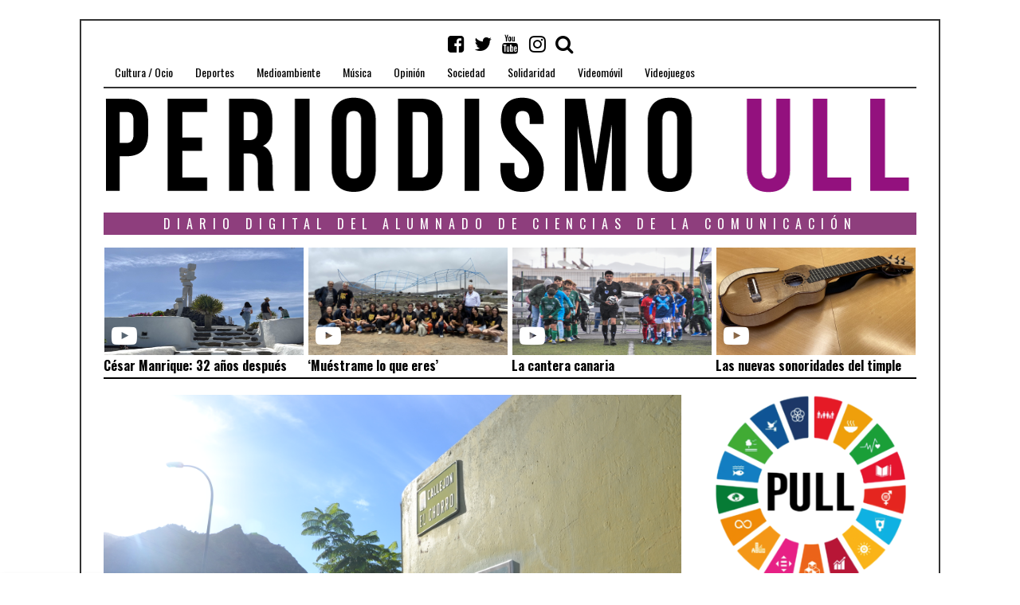

--- FILE ---
content_type: text/html; charset=UTF-8
request_url: https://periodismo.ull.es/los-callejones-literarios-embellecen-los-silos/
body_size: 23964
content:
<!DOCTYPE html>
<html lang="es" frame-adminify-app="true" class="no-js">
<head>
	<meta charset="UTF-8">
	<meta name="viewport" content="width=device-width, initial-scale=1.0">
    <link rel="profile" href="http://gmpg.org/xfn/11">
    <link rel="canonical" href="https://periodismo.ull.es" />
    <meta name="google-site-verification" content="Wp-t9KcmazyaDmFVEEjGcaKb_wvb-X4XRpNEEOVKHH0" />


    
	<!--[if lt IE 9]>
	<script src="https://periodismo.ull.es/wp-content/themes/fox/js/html5.js"></script>
	<![endif]-->
    
	<script>(function(html){html.className = html.className.replace(/\bno-js\b/,'js')})(document.documentElement);</script>
<title>Los &#8216;callejones literarios&#8217; ya son una realidad en el pueblo de Los Silos &#8211; Periodismo ULL</title>
<meta name='robots' content='max-image-preview:large' />
	<style>img:is([sizes="auto" i], [sizes^="auto," i]) { contain-intrinsic-size: 3000px 1500px }</style>
	<link rel='dns-prefetch' href='//static.addtoany.com' />
<link rel='dns-prefetch' href='//fonts.googleapis.com' />
<link href='https://fonts.gstatic.com' crossorigin rel='preconnect' />
<link rel="alternate" type="application/rss+xml" title="Periodismo ULL &raquo; Feed" href="https://periodismo.ull.es/feed/" />
<link rel="alternate" type="application/rss+xml" title="Periodismo ULL &raquo; Feed de los comentarios" href="https://periodismo.ull.es/comments/feed/" />
<link rel="alternate" type="application/rss+xml" title="Periodismo ULL &raquo; Comentario Los &#8216;callejones literarios&#8217; ya son una realidad en el pueblo de Los Silos del feed" href="https://periodismo.ull.es/los-callejones-literarios-embellecen-los-silos/feed/" />
<link rel='stylesheet' id='wp-block-library-css' href='https://periodismo.ull.es/wp-includes/css/dist/block-library/style.min.css' type='text/css' media='all' />
<style id='classic-theme-styles-inline-css' type='text/css'>
/*! This file is auto-generated */
.wp-block-button__link{color:#fff;background-color:#32373c;border-radius:9999px;box-shadow:none;text-decoration:none;padding:calc(.667em + 2px) calc(1.333em + 2px);font-size:1.125em}.wp-block-file__button{background:#32373c;color:#fff;text-decoration:none}
</style>
<link rel='stylesheet' id='jet-engine-frontend-css' href='https://periodismo.ull.es/wp-content/plugins/jet-engine/assets/css/frontend.css' type='text/css' media='all' />
<style id='global-styles-inline-css' type='text/css'>
:root{--wp--preset--aspect-ratio--square: 1;--wp--preset--aspect-ratio--4-3: 4/3;--wp--preset--aspect-ratio--3-4: 3/4;--wp--preset--aspect-ratio--3-2: 3/2;--wp--preset--aspect-ratio--2-3: 2/3;--wp--preset--aspect-ratio--16-9: 16/9;--wp--preset--aspect-ratio--9-16: 9/16;--wp--preset--color--black: #000000;--wp--preset--color--cyan-bluish-gray: #abb8c3;--wp--preset--color--white: #ffffff;--wp--preset--color--pale-pink: #f78da7;--wp--preset--color--vivid-red: #cf2e2e;--wp--preset--color--luminous-vivid-orange: #ff6900;--wp--preset--color--luminous-vivid-amber: #fcb900;--wp--preset--color--light-green-cyan: #7bdcb5;--wp--preset--color--vivid-green-cyan: #00d084;--wp--preset--color--pale-cyan-blue: #8ed1fc;--wp--preset--color--vivid-cyan-blue: #0693e3;--wp--preset--color--vivid-purple: #9b51e0;--wp--preset--gradient--vivid-cyan-blue-to-vivid-purple: linear-gradient(135deg,rgba(6,147,227,1) 0%,rgb(155,81,224) 100%);--wp--preset--gradient--light-green-cyan-to-vivid-green-cyan: linear-gradient(135deg,rgb(122,220,180) 0%,rgb(0,208,130) 100%);--wp--preset--gradient--luminous-vivid-amber-to-luminous-vivid-orange: linear-gradient(135deg,rgba(252,185,0,1) 0%,rgba(255,105,0,1) 100%);--wp--preset--gradient--luminous-vivid-orange-to-vivid-red: linear-gradient(135deg,rgba(255,105,0,1) 0%,rgb(207,46,46) 100%);--wp--preset--gradient--very-light-gray-to-cyan-bluish-gray: linear-gradient(135deg,rgb(238,238,238) 0%,rgb(169,184,195) 100%);--wp--preset--gradient--cool-to-warm-spectrum: linear-gradient(135deg,rgb(74,234,220) 0%,rgb(151,120,209) 20%,rgb(207,42,186) 40%,rgb(238,44,130) 60%,rgb(251,105,98) 80%,rgb(254,248,76) 100%);--wp--preset--gradient--blush-light-purple: linear-gradient(135deg,rgb(255,206,236) 0%,rgb(152,150,240) 100%);--wp--preset--gradient--blush-bordeaux: linear-gradient(135deg,rgb(254,205,165) 0%,rgb(254,45,45) 50%,rgb(107,0,62) 100%);--wp--preset--gradient--luminous-dusk: linear-gradient(135deg,rgb(255,203,112) 0%,rgb(199,81,192) 50%,rgb(65,88,208) 100%);--wp--preset--gradient--pale-ocean: linear-gradient(135deg,rgb(255,245,203) 0%,rgb(182,227,212) 50%,rgb(51,167,181) 100%);--wp--preset--gradient--electric-grass: linear-gradient(135deg,rgb(202,248,128) 0%,rgb(113,206,126) 100%);--wp--preset--gradient--midnight: linear-gradient(135deg,rgb(2,3,129) 0%,rgb(40,116,252) 100%);--wp--preset--font-size--small: 13px;--wp--preset--font-size--medium: 20px;--wp--preset--font-size--large: 36px;--wp--preset--font-size--x-large: 42px;--wp--preset--spacing--20: 0.44rem;--wp--preset--spacing--30: 0.67rem;--wp--preset--spacing--40: 1rem;--wp--preset--spacing--50: 1.5rem;--wp--preset--spacing--60: 2.25rem;--wp--preset--spacing--70: 3.38rem;--wp--preset--spacing--80: 5.06rem;--wp--preset--shadow--natural: 6px 6px 9px rgba(0, 0, 0, 0.2);--wp--preset--shadow--deep: 12px 12px 50px rgba(0, 0, 0, 0.4);--wp--preset--shadow--sharp: 6px 6px 0px rgba(0, 0, 0, 0.2);--wp--preset--shadow--outlined: 6px 6px 0px -3px rgba(255, 255, 255, 1), 6px 6px rgba(0, 0, 0, 1);--wp--preset--shadow--crisp: 6px 6px 0px rgba(0, 0, 0, 1);}:where(.is-layout-flex){gap: 0.5em;}:where(.is-layout-grid){gap: 0.5em;}body .is-layout-flex{display: flex;}.is-layout-flex{flex-wrap: wrap;align-items: center;}.is-layout-flex > :is(*, div){margin: 0;}body .is-layout-grid{display: grid;}.is-layout-grid > :is(*, div){margin: 0;}:where(.wp-block-columns.is-layout-flex){gap: 2em;}:where(.wp-block-columns.is-layout-grid){gap: 2em;}:where(.wp-block-post-template.is-layout-flex){gap: 1.25em;}:where(.wp-block-post-template.is-layout-grid){gap: 1.25em;}.has-black-color{color: var(--wp--preset--color--black) !important;}.has-cyan-bluish-gray-color{color: var(--wp--preset--color--cyan-bluish-gray) !important;}.has-white-color{color: var(--wp--preset--color--white) !important;}.has-pale-pink-color{color: var(--wp--preset--color--pale-pink) !important;}.has-vivid-red-color{color: var(--wp--preset--color--vivid-red) !important;}.has-luminous-vivid-orange-color{color: var(--wp--preset--color--luminous-vivid-orange) !important;}.has-luminous-vivid-amber-color{color: var(--wp--preset--color--luminous-vivid-amber) !important;}.has-light-green-cyan-color{color: var(--wp--preset--color--light-green-cyan) !important;}.has-vivid-green-cyan-color{color: var(--wp--preset--color--vivid-green-cyan) !important;}.has-pale-cyan-blue-color{color: var(--wp--preset--color--pale-cyan-blue) !important;}.has-vivid-cyan-blue-color{color: var(--wp--preset--color--vivid-cyan-blue) !important;}.has-vivid-purple-color{color: var(--wp--preset--color--vivid-purple) !important;}.has-black-background-color{background-color: var(--wp--preset--color--black) !important;}.has-cyan-bluish-gray-background-color{background-color: var(--wp--preset--color--cyan-bluish-gray) !important;}.has-white-background-color{background-color: var(--wp--preset--color--white) !important;}.has-pale-pink-background-color{background-color: var(--wp--preset--color--pale-pink) !important;}.has-vivid-red-background-color{background-color: var(--wp--preset--color--vivid-red) !important;}.has-luminous-vivid-orange-background-color{background-color: var(--wp--preset--color--luminous-vivid-orange) !important;}.has-luminous-vivid-amber-background-color{background-color: var(--wp--preset--color--luminous-vivid-amber) !important;}.has-light-green-cyan-background-color{background-color: var(--wp--preset--color--light-green-cyan) !important;}.has-vivid-green-cyan-background-color{background-color: var(--wp--preset--color--vivid-green-cyan) !important;}.has-pale-cyan-blue-background-color{background-color: var(--wp--preset--color--pale-cyan-blue) !important;}.has-vivid-cyan-blue-background-color{background-color: var(--wp--preset--color--vivid-cyan-blue) !important;}.has-vivid-purple-background-color{background-color: var(--wp--preset--color--vivid-purple) !important;}.has-black-border-color{border-color: var(--wp--preset--color--black) !important;}.has-cyan-bluish-gray-border-color{border-color: var(--wp--preset--color--cyan-bluish-gray) !important;}.has-white-border-color{border-color: var(--wp--preset--color--white) !important;}.has-pale-pink-border-color{border-color: var(--wp--preset--color--pale-pink) !important;}.has-vivid-red-border-color{border-color: var(--wp--preset--color--vivid-red) !important;}.has-luminous-vivid-orange-border-color{border-color: var(--wp--preset--color--luminous-vivid-orange) !important;}.has-luminous-vivid-amber-border-color{border-color: var(--wp--preset--color--luminous-vivid-amber) !important;}.has-light-green-cyan-border-color{border-color: var(--wp--preset--color--light-green-cyan) !important;}.has-vivid-green-cyan-border-color{border-color: var(--wp--preset--color--vivid-green-cyan) !important;}.has-pale-cyan-blue-border-color{border-color: var(--wp--preset--color--pale-cyan-blue) !important;}.has-vivid-cyan-blue-border-color{border-color: var(--wp--preset--color--vivid-cyan-blue) !important;}.has-vivid-purple-border-color{border-color: var(--wp--preset--color--vivid-purple) !important;}.has-vivid-cyan-blue-to-vivid-purple-gradient-background{background: var(--wp--preset--gradient--vivid-cyan-blue-to-vivid-purple) !important;}.has-light-green-cyan-to-vivid-green-cyan-gradient-background{background: var(--wp--preset--gradient--light-green-cyan-to-vivid-green-cyan) !important;}.has-luminous-vivid-amber-to-luminous-vivid-orange-gradient-background{background: var(--wp--preset--gradient--luminous-vivid-amber-to-luminous-vivid-orange) !important;}.has-luminous-vivid-orange-to-vivid-red-gradient-background{background: var(--wp--preset--gradient--luminous-vivid-orange-to-vivid-red) !important;}.has-very-light-gray-to-cyan-bluish-gray-gradient-background{background: var(--wp--preset--gradient--very-light-gray-to-cyan-bluish-gray) !important;}.has-cool-to-warm-spectrum-gradient-background{background: var(--wp--preset--gradient--cool-to-warm-spectrum) !important;}.has-blush-light-purple-gradient-background{background: var(--wp--preset--gradient--blush-light-purple) !important;}.has-blush-bordeaux-gradient-background{background: var(--wp--preset--gradient--blush-bordeaux) !important;}.has-luminous-dusk-gradient-background{background: var(--wp--preset--gradient--luminous-dusk) !important;}.has-pale-ocean-gradient-background{background: var(--wp--preset--gradient--pale-ocean) !important;}.has-electric-grass-gradient-background{background: var(--wp--preset--gradient--electric-grass) !important;}.has-midnight-gradient-background{background: var(--wp--preset--gradient--midnight) !important;}.has-small-font-size{font-size: var(--wp--preset--font-size--small) !important;}.has-medium-font-size{font-size: var(--wp--preset--font-size--medium) !important;}.has-large-font-size{font-size: var(--wp--preset--font-size--large) !important;}.has-x-large-font-size{font-size: var(--wp--preset--font-size--x-large) !important;}
:where(.wp-block-post-template.is-layout-flex){gap: 1.25em;}:where(.wp-block-post-template.is-layout-grid){gap: 1.25em;}
:where(.wp-block-columns.is-layout-flex){gap: 2em;}:where(.wp-block-columns.is-layout-grid){gap: 2em;}
:root :where(.wp-block-pullquote){font-size: 1.5em;line-height: 1.6;}
</style>
<link rel='stylesheet' id='fd-nt-style-css' href='https://periodismo.ull.es/wp-content/plugins/news-ticker-widget-for-elementor/assets/css/ele-news-ticker.css' type='text/css' media='all' />
<link rel='stylesheet' id='ticker-style-css' href='https://periodismo.ull.es/wp-content/plugins/news-ticker-widget-for-elementor/assets/css/ticker.css' type='text/css' media='all' />
<link rel='stylesheet' id='wi-fonts-css' href='https://fonts.googleapis.com/css?family=Merriweather:300,300italic,regular,italic,700,700italic,900,900italic|Oswald:300,regular,700&#038;subset=cyrillic,cyrillic-ext,latin,latin-ext' type='text/css' media='all' />
<link rel='stylesheet' id='font-awesome-css' href='https://periodismo.ull.es/wp-content/themes/fox/css/font-awesome-4.7.0/css/font-awesome.min.css' type='text/css' media='all' />
<link rel='stylesheet' id='style-css' href='https://periodismo.ull.es/wp-content/themes/fox/style.min.css' type='text/css' media='all' />
<link rel='stylesheet' id='wi-responsive-css' href='https://periodismo.ull.es/wp-content/themes/fox/css/responsive.css' type='text/css' media='all' />
<link rel='stylesheet' id='jet-menu-public-styles-css' href='https://periodismo.ull.es/wp-content/plugins/jet-menu/assets/public/css/public.css' type='text/css' media='all' />
<link rel='stylesheet' id='addtoany-css' href='https://periodismo.ull.es/wp-content/plugins/add-to-any/addtoany.min.css' type='text/css' media='all' />
<script type="text/javascript" id="addtoany-core-js-before">
/* <![CDATA[ */
window.a2a_config=window.a2a_config||{};a2a_config.callbacks=[];a2a_config.overlays=[];a2a_config.templates={};a2a_localize = {
	Share: "Share",
	Save: "Save",
	Subscribe: "Subscribe",
	Email: "Email",
	Bookmark: "Bookmark",
	ShowAll: "Show all",
	ShowLess: "Show less",
	FindServices: "Find service(s)",
	FindAnyServiceToAddTo: "Instantly find any service to add to",
	PoweredBy: "Powered by",
	ShareViaEmail: "Share via email",
	SubscribeViaEmail: "Subscribe via email",
	BookmarkInYourBrowser: "Bookmark in your browser",
	BookmarkInstructions: "Press Ctrl+D or \u2318+D to bookmark this page",
	AddToYourFavorites: "Add to your favorites",
	SendFromWebOrProgram: "Send from any email address or email program",
	EmailProgram: "Email program",
	More: "More&#8230;",
	ThanksForSharing: "Thanks for sharing!",
	ThanksForFollowing: "Thanks for following!"
};

a2a_config.icon_color="transparent,#111111";
/* ]]> */
</script>
<script type="text/javascript" defer src="https://static.addtoany.com/menu/page.js" id="addtoany-core-js"></script>
<script type="text/javascript" src="https://periodismo.ull.es/wp-includes/js/jquery/jquery.min.js" id="jquery-core-js"></script>
<script type="text/javascript" src="https://periodismo.ull.es/wp-includes/js/jquery/jquery-migrate.min.js" id="jquery-migrate-js"></script>
<script type="text/javascript" defer src="https://periodismo.ull.es/wp-content/plugins/add-to-any/addtoany.min.js" id="addtoany-jquery-js"></script>
<link rel="https://api.w.org/" href="https://periodismo.ull.es/wp-json/" /><link rel="alternate" title="JSON" type="application/json" href="https://periodismo.ull.es/wp-json/wp/v2/posts/86066" /><link rel="EditURI" type="application/rsd+xml" title="RSD" href="https://periodismo.ull.es/xmlrpc.php?rsd" />
<meta name="generator" content="WordPress 6.8.3" />
<link rel="canonical" href="https://periodismo.ull.es/los-callejones-literarios-embellecen-los-silos/" />
<link rel='shortlink' href='https://periodismo.ull.es/?p=86066' />
<link rel="alternate" title="oEmbed (JSON)" type="application/json+oembed" href="https://periodismo.ull.es/wp-json/oembed/1.0/embed?url=https%3A%2F%2Fperiodismo.ull.es%2Flos-callejones-literarios-embellecen-los-silos%2F" />
<link rel="alternate" title="oEmbed (XML)" type="text/xml+oembed" href="https://periodismo.ull.es/wp-json/oembed/1.0/embed?url=https%3A%2F%2Fperiodismo.ull.es%2Flos-callejones-literarios-embellecen-los-silos%2F&#038;format=xml" />
<style type="text/css">
    
    /* LOGO MARGIN */
        
        
    /* Logo width */
        #wi-logo img {
        width: 1020px;
    }
        
    /* footer logo width */
        #footer-logo img {
        width: 4px;
    }
        
    /* content width */
        @media (min-width: 1200px) {
        .container {width:1020px;}#wi-wrapper {max-width:1080px;}
    }
    
    /* sidebar width */
        @media (min-width: 783px) {
    .has-sidebar #secondary {
        width: 25.980392156863%;
    }
    .has-sidebar #primary {
        width: 74.019607843137%;
    }
    }
        
    /* ================== FONT FAMILY ==================== */
    body{font-family:Merriweather,sans-serif;}h1,h2,h3,h4,h5,h6, #cboxCurrent,#toggle-menu span,#wi-mainnav,.no-menu,.slide .slide-caption,.title-label span, .big-meta,.blog-slider .flex-direction-nav a,.grid-meta,.list-meta,.masonry-meta,.more-link span.post-more,.pagination-inner,.post-big .more-link,.readmore,.slider-more, .post-share, .single-cats,.single-date, .page-links-container, .single-tags, .authorbox-nav,.post-navigation .meta-nav,.same-author-posts .viewall, .post-navigation .post-title, .review-criterion,.review-score, .comment .reply a,.comment-metadata a, .commentlist .fn, .comment-notes,.logged-in-as, #respond p .required,#respond p label, #respond #submit, .widget_archive ul,.widget_categories ul,.widget_meta ul,.widget_nav_menu ul,.widget_pages ul,.widget_recent_entries ul, a.rsswidget, .widget_rss>ul>li>cite, .widget_recent_comments ul, .tagcloud a, .null-instagram-feed .clear a, #backtotop span,#footernav,.view-count,.wpcf7 .wpcf7-submit,.wpcf7 p,div.wpcf7-response-output, button,input[type=button],input[type=reset],input[type=submit], .woocommerce #reviews #comments ol.commentlist li .comment-text p.meta, .woocommerce span.onsale, .woocommerce ul.products li.product .onsale, .woocommerce #respond input#submit, .woocommerce a.button, .woocommerce button.button, .woocommerce input.button, .woocommerce a.added_to_cart, .woocommerce nav.woocommerce-pagination ul, .woocommerce div.product p.price, .woocommerce div.product span.price, .woocommerce div.product .woocommerce-tabs ul.tabs li a, .woocommerce table.shop_table th, .woocommerce table.shop_table td.product-name a{font-family:Oswald,sans-serif;}#toggle-menu span,.no-menu, #wi-mainnav{font-family:Oswald,sans-serif;}    
    /* ================== FONT SIZE ==================== */
    #wi-mainnav .menu > ul > li > a{font-size:14px;}        /* ipad portrait */
        @media (max-width: 979px) {
            #wi-mainnav .menu > ul > li > a{font-size:10.5px;}        }
        
        /* iphone landscape */
        @media (max-width: 767px) {
            #wi-mainnav .menu > ul > li > a{font-size:10.5px;}        }
        
        /* iphone portrait */
        @media (max-width: 479px) {
            #wi-mainnav .menu > ul > li > a{font-size:10.5px;}        }

    .section-heading{font-size:80px;}        /* ipad portrait */
        @media (max-width: 979px) {
            .section-heading{font-size:56px;}        }
        
        /* iphone landscape */
        @media (max-width: 767px) {
            .section-heading{font-size:40px;}        }
        
        /* iphone portrait */
        @media (max-width: 479px) {
            .section-heading{font-size:26px;}        }

    .big-title{font-size:60px;}        /* ipad portrait */
        @media (max-width: 979px) {
            .big-title{font-size:48px;}        }
        
        /* iphone landscape */
        @media (max-width: 767px) {
            .big-title{font-size:30px;}        }
        
        /* iphone portrait */
        @media (max-width: 479px) {
            .big-title{font-size:24px;}        }

    .post-title{font-size:41px;}        /* ipad portrait */
        @media (max-width: 979px) {
            .post-title{font-size:41px;}        }
        
        /* iphone landscape */
        @media (max-width: 767px) {
            .post-title{font-size:24.6px;}        }
        
        /* iphone portrait */
        @media (max-width: 479px) {
            .post-title{font-size:18.86px;}        }

    .grid-title{font-size:26px;}        /* ipad portrait */
        @media (max-width: 979px) {
            .grid-title{font-size:26px;}        }
        
        /* iphone landscape */
        @media (max-width: 767px) {
            .grid-title{font-size:26px;}        }
        
        /* iphone portrait */
        @media (max-width: 479px) {
            .grid-title{font-size:23.92px;}        }

    .masonry-title{font-size:28px;}        /* ipad portrait */
        @media (max-width: 979px) {
            .masonry-title{font-size:28px;}        }
        
        /* iphone landscape */
        @media (max-width: 767px) {
            .masonry-title{font-size:28px;}        }
        
        /* iphone portrait */
        @media (max-width: 479px) {
            .masonry-title{font-size:21px;}        }

    .newspaper-title{font-size:36px;}        /* ipad portrait */
        @media (max-width: 979px) {
            .newspaper-title{font-size:36px;}        }
        
        /* iphone landscape */
        @media (max-width: 767px) {
            .newspaper-title{font-size:36px;}        }
        
        /* iphone portrait */
        @media (max-width: 479px) {
            .newspaper-title{font-size:23.976px;}        }

    .list-title{font-size:36px;}        /* ipad portrait */
        @media (max-width: 979px) {
            .list-title{font-size:36px;}        }
        
        /* iphone landscape */
        @media (max-width: 767px) {
            .list-title{font-size:21.996px;}        }
        
        /* iphone portrait */
        @media (max-width: 479px) {
            .list-title{font-size:21.996px;}        }

    .page-title{font-size:70px;}        /* ipad portrait */
        @media (max-width: 979px) {
            .page-title{font-size:70px;}        }
        
        /* iphone landscape */
        @media (max-width: 767px) {
            .page-title{font-size:42px;}        }
        
        /* iphone portrait */
        @media (max-width: 479px) {
            .page-title{font-size:42px;}        }

    .archive-title{font-size:50px;}        /* ipad portrait */
        @media (max-width: 979px) {
            .archive-title{font-size:50px;}        }
        
        /* iphone landscape */
        @media (max-width: 767px) {
            .archive-title{font-size:30px;}        }
        
        /* iphone portrait */
        @media (max-width: 479px) {
            .archive-title{font-size:20px;}        }

    .widget-title{font-size:16px;}        /* ipad portrait */
        @media (max-width: 979px) {
            .widget-title{font-size:16px;}        }
        
        /* iphone landscape */
        @media (max-width: 767px) {
            .widget-title{font-size:16px;}        }
        
        /* iphone portrait */
        @media (max-width: 479px) {
            .widget-title{font-size:16px;}        }

    
    /* ================== SLOGAN LETTER SPACING ==================== */
        .slogan {letter-spacing:4px;}
    @media (max-width: 1138px) {.slogan {letter-spacing:3.6px;}}
    @media (max-width: 979px) {.slogan {letter-spacing:2px;}}
        
    
    /* ================== COLORS ==================== */
    /* selection color */
        
    /* body text color */
        body {
        color: #000000    }
        
    /* primary color */
        
    a, #header-social ul li a:hover, #wi-mainnav .menu>ul>li>ul li.current-menu-ancestor>a,#wi-mainnav .menu>ul>li>ul li.current-menu-item>a,#wi-mainnav .menu>ul>li>ul li>a:hover, .submenu-dark #wi-mainnav .menu>ul>li>ul li.current-menu-ancestor>a,.submenu-dark #wi-mainnav .menu>ul>li>ul li.current-menu-item>a,.submenu-dark #wi-mainnav .menu>ul>li>ul li>a:hover, .blog-slider .counter, .related-title a:hover, .grid-title a:hover, .wi-pagination a.page-numbers:hover, .page-links>a:hover, .single-tags a:hover, .author-social ul li a:hover, .small-title a:hover, .widget_archive ul li a:hover,.widget_categories ul li a:hover,.widget_meta ul li a:hover,.widget_nav_menu ul li a:hover,.widget_pages ul li a:hover,.widget_recent_entries ul li a:hover, .widget_recent_comments ul li>a:last-child:hover, .tagcloud a:hover, .latest-title a:hover, .widget a.readmore:hover, .header-cart a:hover, .woocommerce .star-rating span:before, 
.null-instagram-feed .clear a:hover {
        color: #7a3b7a;
}
            @media (max-width: 979px) {
            #wi-mainnav .menu > ul > li.current-menu-item > a,
            #wi-mainnav .menu > ul > li.current-menu-ancestor > a {
                color: #7a3b7a;
            }
            }
    
.mejs-controls .mejs-time-rail .mejs-time-current {
        background-color: #7a3b7a !important;
    }
    
    

.blog-slider .flex-direction-nav a:hover, .more-link span.post-more:hover, .masonry-thumbnail, .post-newspaper .related-thumbnail, .carousel-thumbnail:hover .format-sign.sign-video,.grid-thumbnail:hover .format-sign.sign-video,.list-thumbnail:hover .format-sign.sign-video,.masonry-thumbnail:hover .format-sign.sign-video,.small-thumbnail:hover .format-sign.sign-video, .related-list .grid-thumbnail, #respond #submit:active,#respond #submit:focus,#respond #submit:hover, .small-thumbnail, .widget-social ul li a:hover, .wpcf7 .wpcf7-submit:hover, #footer-search .submit:hover,#footer-social ul li a:hover, .woocommerce .widget_price_filter .ui-slider .ui-slider-range, .woocommerce .widget_price_filter .ui-slider .ui-slider-handle, .woocommerce span.onsale, .woocommerce ul.products li.product .onsale, .woocommerce #respond input#submit.alt:hover, .woocommerce a.button.alt:hover, .woocommerce button.button.alt:hover, .woocommerce input.button.alt:hover, .woocommerce a.add_to_cart_button:hover, .woocommerce #review_form #respond .form-submit input:hover, 

.review-item.overrall .review-score {
        background-color: #7a3b7a;
}
    .carousel-thumbnail:hover .format-sign:before,.grid-thumbnail:hover .format-sign:before,.list-thumbnail:hover .format-sign:before,.masonry-thumbnail:hover .format-sign:before,.small-thumbnail:hover .format-sign:before  {
    border-right-color: #7a3b7a;
}
    
.null-instagram-feed .clear a:hover, .review-item.overrall .review-score {
        border-color: #7a3b7a;
    }
        
    /* widget title bg color */
        .widget-title {
        background-color: #8e3e7d;
    }
        
    /* link color */
        a {
        color: #7a3b7a;
    }
        
    /* link hover color */
        a:hover {
        color: #7a3b7a;
    }
        
    /* active menu item */
        
    body {
        /* body background color */
                
        /* body background */
                
        /* position */
                
        /* repeat */
                
        /* size */
                
        /* attachment */
            }
    
     /* content bg opacity */
        
    /* CUSTOM CSS */
        
        
</style>
<meta property="og:image" content="https://periodismo.ull.es/wp-content/uploads/2018/12/callejones-literarios-5.jpg"/>
<meta property="og:image:secure_url" content="https://periodismo.ull.es/wp-content/uploads/2018/12/callejones-literarios-5.jpg" />

<script type="text/javascript">
    (function(c,l,a,r,i,t,y){
        c[a]=c[a]||function(){(c[a].q=c[a].q||[]).push(arguments)};
        t=l.createElement(r);t.async=1;t.src="https://www.clarity.ms/tag/"+i;
        y=l.getElementsByTagName(r)[0];y.parentNode.insertBefore(t,y);
    })(window, document, "clarity", "script", "srnvrb31eh");
</script>
<link rel="icon" href="https://periodismo.ull.es/wp-content/uploads/2016/04/cropped-PULL_Redondo-1-32x32.png" sizes="32x32" />
<link rel="icon" href="https://periodismo.ull.es/wp-content/uploads/2016/04/cropped-PULL_Redondo-1-192x192.png" sizes="192x192" />
<link rel="apple-touch-icon" href="https://periodismo.ull.es/wp-content/uploads/2016/04/cropped-PULL_Redondo-1-180x180.png" />
<meta name="msapplication-TileImage" content="https://periodismo.ull.es/wp-content/uploads/2016/04/cropped-PULL_Redondo-1-270x270.png" />

<style id="color-preview"></style>

            
</head>

<body class="wp-singular post-template-default single single-post postid-86066 single-format-standard wp-theme-fox disable-2-columns enable-dropcap has-sidebar sidebar-right disable-hand-lines submenu-light jet-mega-menu-location" itemscope itemtype="https://schema.org/WebPage">
<div id="wi-all">

    <div id="wi-wrapper">
        
        <header id="masthead" class="site-header" itemscope itemtype="https://schema.org/WPHeader">
            
            <div id="topbar-wrapper">
                <div class="wi-topbar" id="wi-topbar">
                    <div class="container">

                        <div class="topbar-inner">

                            
                            <a class="toggle-menu" id="toggle-menu"><i class="fa fa-align-justify"></i> <span>Menu</span></a>

                            <nav id="wi-mainnav" class="navigation-ele wi-mainnav" role="navigation" itemscope itemtype="https://schema.org/SiteNavigationElement">
                                <div class="menu"><ul id="menu-menu" class="menu"><li id="menu-item-199" class="menu-item menu-item-type-taxonomy menu-item-object-category current-post-ancestor current-menu-parent current-post-parent menu-item-199"><a href="https://periodismo.ull.es/category/cultura-ocio/">Cultura / Ocio</a></li>
<li id="menu-item-177" class="menu-item menu-item-type-taxonomy menu-item-object-category menu-item-177"><a href="https://periodismo.ull.es/category/deportes/">Deportes</a></li>
<li id="menu-item-80729" class="menu-item menu-item-type-taxonomy menu-item-object-category menu-item-80729"><a href="https://periodismo.ull.es/category/medioambiente/">Medioambiente</a></li>
<li id="menu-item-345585" class="menu-item menu-item-type-taxonomy menu-item-object-category menu-item-345585"><a href="https://periodismo.ull.es/category/musica/">Música</a></li>
<li id="menu-item-201" class="menu-item menu-item-type-taxonomy menu-item-object-category menu-item-201"><a href="https://periodismo.ull.es/category/opinion/">Opinión</a></li>
<li id="menu-item-26333" class="menu-item menu-item-type-taxonomy menu-item-object-category menu-item-26333"><a href="https://periodismo.ull.es/category/sociedad/">Sociedad</a></li>
<li id="menu-item-80730" class="menu-item menu-item-type-taxonomy menu-item-object-category menu-item-80730"><a href="https://periodismo.ull.es/category/solidaridad/">Solidaridad</a></li>
<li id="menu-item-9805" class="menu-item menu-item-type-taxonomy menu-item-object-category menu-item-9805"><a href="https://periodismo.ull.es/category/videomovil/">Videomóvil</a></li>
<li id="menu-item-26935" class="menu-item menu-item-type-taxonomy menu-item-object-category menu-item-26935"><a href="https://periodismo.ull.es/category/videojuegos/">Videojuegos</a></li>
</ul></div>                            </nav><!-- #wi-mainnav -->

                            
                                                        <div id="header-social" class="social-list">
                                <ul>
                                                    <li class="li-facebook-square"><a href="https://www.facebook.com/Periodismo-ULL-1153294328028556/?fref=ts" target="_blank" rel="alternate" title="Facebook"><i class="fa fa-facebook-square"></i> <span>Facebook</span></a></li>
                            <li class="li-twitter"><a href="https://twitter.com/PeriodismoULL" target="_blank" rel="alternate" title="Twitter"><i class="fa fa-twitter"></i> <span>Twitter</span></a></li>
                            <li class="li-youtube"><a href="https://www.youtube.com/channel/UCuP_R-Gn-V1CZX4wwrZzkZQ" target="_blank" rel="alternate" title="YouTube"><i class="fa fa-youtube"></i> <span>YouTube</span></a></li>
                            <li class="li-instagram"><a href="https://www.instagram.com/periodismoull.es/" target="_blank" rel="alternate" title="Instagram"><i class="fa fa-instagram"></i> <span>Instagram</span></a></li>
                            <li class="li-search"><a><i class="fa fa-search"></i> <span>Search</span></a></li>
                                        </ul>
                            </div><!-- #header-social -->
                            
                        </div><!-- .topbar-inner -->

                    </div><!-- .container -->

                </div><!-- #wi-topbar -->
            </div><!-- #topbar-wrapper -->

            <div id="wi-header" class="wi-header">

                <div class="container">

                                        <div class="header-search" id="header-search">
                        <form role="search" method="get" action="https://periodismo.ull.es" itemprop="potentialAction" itemscope itemtype="https://schema.org/SearchAction">
                            <input type="text" name="s" class="s" value="" placeholder="Escribe y pulsa enter" />
                            <button class="submit" role="button" title="Go"><span>Go</span></button>
                        </form>
                    </div><!-- .header-search -->
                    
                    <div id="logo-area">
                        <div id="wi-logo">
                            <h2>
                                <a href="https://periodismo.ull.es/" rel="home">
                                    
                                        <img src="https://periodismo.ull.es/wp-content/uploads/2019/02/BANNER-INICIAL_sin.png" alt="Logo" />

                                                                    </a>
                            </h2>

                        </div><!-- #wi-logo -->

                        
                    </div><!-- #logo-area -->

                    <div class="clearfix"></div>

                    
                    <aside id="header-area" class="widget-area" role="complementary" itemscope itemptype="https://schema.org/WPSideBar">

                        <aside id="barravideos_widget" class="widget barravideos_widget">
<h3 class='widget-title'>Diario digital del alumnado de ciencias de la comunicación</h3>

<style type="text/css">
@import url("https://periodismo.ull.es/wp-content/plugins/videoscabecera-Pull/includes/estilo-videos-header.css");
</style>

<!-- ------------------------------------------------------------------------------------------------------------------------------- -->
    <div class = "cajas">
        <div class="bloque">
            <div class = "foto">
                                                    
                    <img class = "imag_vid" src="https://periodismo.ull.es/wp-content/uploads/2024/05/IMG_3724-2-scaled.jpeg">
            </div>
            <div class = "simb_repro"> 
                                                    <a href="https://periodismo.ull.es/cesar-manrique-32-anos-despues/">
                                            <i class="fa fa-youtube-play fa-2x" aria-hidden="true"></i>&nbsp;</a>
            </div>
        </div>
        <div class = "titulos">
            <h5 class="grid-title" itemprop="headline" style="font-size: 1em;">
                                    <a href="https://periodismo.ull.es/cesar-manrique-32-anos-despues/" rel="bookmark">César Manrique: 32 años después</a>
                            </h5>
        </div>
    </div>
<!-- ----------- -->
    <div class = "cajas">
        <div class="bloque">
            <div class = "foto">
                                                <img class = "imag_vid" src="https://periodismo.ull.es/wp-content/uploads/2024/07/Escultura-III.jpg">
            </div>
            <div class = "simb_repro">
                                            <a href="https://periodismo.ull.es/muestrame-lo-que-eres/">
                                        <i class="fa fa-youtube-play fa-2x" aria-hidden="true"></i>&nbsp;</a>
            </div>
        </div>
        <div class = "titulos">
            <h5 class="grid-title" itemprop="headline" style="font-size: 1em;">
        
                                    <a href="https://periodismo.ull.es/muestrame-lo-que-eres/" rel="bookmark">&#8216;Muéstrame lo que eres&#8217;</a>
                            </h5>
        </div>
    </div>
<!-- ----------- -->
    <div class = "cajas">
        <div class="bloque">
            <div class = "foto">
                                                        <img class = "imag_vid" src="https://periodismo.ull.es/wp-content/uploads/2024/04/IMG_20240415_111213.jpg">
            </div>
            <div class = "simb_repro">
                                            <a href="https://periodismo.ull.es/la-cantera-canaria/">
                                        <i class="fa fa-youtube-play fa-2x" aria-hidden="true"></i>&nbsp;</a>
            </div> 
        </div>
        <div class = "titulos">
            <h5 class="grid-title" itemprop="headline" style="font-size: 1em;">
                                    <a href="https://periodismo.ull.es/la-cantera-canaria/" rel="bookmark">La cantera canaria</a>
                            </h5>
        </div>
    </div>
<!-- ----------- -->
    <div class = "cajas">
        <div class="bloque">
            <div class = "foto">
                                                    
                    <img class = "imag_vid" src="https://periodismo.ull.es/wp-content/uploads/2024/06/FullSizeRender-scaled.jpg">
            </div>
            <div class = "simb_repro">
                                            <a href="https://periodismo.ull.es/las-nuevas-sonoridades-del-timple/">
                                        <i class="fa fa-youtube-play fa-2x" aria-hidden="true"></i>&nbsp;</a>
            </div>
                
        </div>
        <div class = "titulos">
                <h5 class="grid-title" itemprop="headline" style="font-size: 1em;">
                                        <a href="https://periodismo.ull.es/las-nuevas-sonoridades-del-timple/" rel="bookmark">Las nuevas sonoridades del timple</a>
                                    </h5>
        </div>
    </div>
<!-- ------------------------------------------------------------------------------------------------------------------------------- --></aside>

                    </aside><!-- .widget-area -->

                    
                </div><!-- .container -->

            </div><!-- #wi-header -->
			
			<!-- Google tag (gtag.js) -->
<script async src="https://www.googletagmanager.com/gtag/js?id=G-HKSVPCS6GB"></script>
<script>
  window.dataLayer = window.dataLayer || [];
  function gtag(){dataLayer.push(arguments);}
  gtag('js', new Date());

  gtag('config', 'G-HKSVPCS6GB');
</script>
            
        </header><!-- #masthead -->
    
        <div id="wi-main">


<div class="container">
    
        
    <div class="content">
    
        <main id="primary" class="content-area" role="main">
            
            <div class="theiaStickySidebar">
            
            
        <figure class="post-thumbnail" itemscope itemtype="http://schema.org/ImageObject">
            
            
            <meta itemprop="url" content="https://periodismo.ull.es/wp-content/uploads/2018/12/callejones-literarios-5.jpg">
            <meta itemprop="width" content="3456">
            <meta itemprop="height" content="2304">
            
            <div class="post-thumbnail-inner">
            
                
                <img width="3456" height="2304" src="https://periodismo.ull.es/wp-content/uploads/2018/12/callejones-literarios-5.jpg" class="attachment-full size-full wp-post-image" alt="" decoding="async" srcset="https://periodismo.ull.es/wp-content/uploads/2018/12/callejones-literarios-5.jpg 3456w, https://periodismo.ull.es/wp-content/uploads/2018/12/callejones-literarios-5-300x200.jpg 300w, https://periodismo.ull.es/wp-content/uploads/2018/12/callejones-literarios-5-768x512.jpg 768w, https://periodismo.ull.es/wp-content/uploads/2018/12/callejones-literarios-5-1024x683.jpg 1024w, https://periodismo.ull.es/wp-content/uploads/2018/12/callejones-literarios-5-480x320.jpg 480w, https://periodismo.ull.es/wp-content/uploads/2018/12/callejones-literarios-5-750x500.jpg 750w" sizes="(max-width: 3456px) 100vw, 3456px" />
                                
            </div><!-- .post-thumbnail-inner -->
            <!-- nuevo 26 agosto 2019-->
                        <figcaption class="post-thumbnail-caption wp-caption-text">
                Los Silos por fin tienen una muestra de su más famoso evento en las calles. Foto: Los Silos            </figcaption>
                        <!-- fin nuevo -->

        </figure><!-- .post-thumbnail -->

                    
            <header class="post-header">
            
                <h1 class="post-title single-title">Los &#8216;callejones literarios&#8217; ya son una realidad en el pueblo de Los Silos</h1>

                <div class="post-header-meta">

                                        <span class="entry-date meta-time"><span class="published-label"> </span> <time class="published" itemprop="datePublished" datetime="2018-12-06T22:04:30+00:00">6 diciembre, 2018</time><time class="updated" itemprop="dateModified" datetime="2025-11-13T18:31:57+00:00">13 noviembre, 2025</time></span>                    
                                        
    <span class="entry-categories meta-categories">

        <span class="in-word"> </span> <a href="https://periodismo.ull.es/category/cultura-ocio/" rel="category tag">Cultura / Ocio</a>
    </span>

                        
                                        <span class="entry-author meta-author" itemprop="author" itemscope itemtype="https://schema.org/Person"><span class="byline"> <span class="author vcard"><a class="url fn" itemprop="url" rel="author" href="https://periodismo.ull.es/author/pull/"><span itemprop="name">PULL</span></a></span></span></span>                    
                    
                </div><!-- .post-header-meta -->

            </header><!-- .post-header -->
            
            <div class="single-body">
                
                                
                                
                <div class="entry-content">
                    <p>El Festival Internacional del Cuento de Los Silos ya ha dejado una impronta física y permanente de su relevancia en el municipio. Desde ayer miércoles, 5 de diciembre, el casco histórico de la localidad cuenta con cuatro “callejones literarios”. Coincidiendo con la inauguración de la XXIII edición del Festival, la organización, con la colaboración del Ayuntamiento de Los Silos, colocó fragmentos de cuentos con sus respectivas ilustraciones en los callejones de Aregume, Doctor Jordán y en los dos tramos de El Chorro.</p>
<p>Los azulejos con textos de Ana María Matute (<em>Los niños tontos</em>), María Teresa Andruetto (<em>Había una vez</em>), André Neves (<em>Tono</em>), Cecilia Domínguez (<em>Mientras maduran las </em>naranjas), Benigno León Felipe y Ernesto Rodríguez Abad (<em>Quijote</em>) ya son parte del paisaje urbano de Los Silos. Cada uno de ellos cuenta con su ilustración correspondiente, la misma que ha servido de acompañamiento en sus publicaciones. En este caso, han dejado su firma Antonio Santos, el propio André Neves, Patricia Delgado, Luis San Vicente y Noemí Villamuza, respectivamente. Tanto los escritores como los ilustradores han formado parte de la historia del Festival del Cuento al haber asistido como invitados en una o más ocasiones, incluso, elaborando el cartel anunciador.</p>
<p>Todos los textos poseen una gran calidad, con firmas de galardonadas con el Premio Cervantes (Ana María Matute), Premio Hans Christian Andersen (María Teresa Andruetto) y Premio Canarias de Literatura (Cecilia Domínguez). Particularmente significativo es el caso de Domínguez, cuyo fragmento corresponde al libro <em>Mientras maduran las naranjas</em>, con una referencia explícita al pueblo de Los Silos y cuyo azulejo ha sido colocado en el lateral de la vivienda donde transcurre gran parte de la historia.</p>
<figure id="attachment_86068" aria-describedby="caption-attachment-86068" style="width: 723px" class="wp-caption alignnone"><img decoding="async" class=" wp-image-86068" src="https://periodismo.ull.es/wp-content/uploads/2018/12/callejones-literarios-1-300x200.jpg" alt="" width="723" height="482" srcset="https://periodismo.ull.es/wp-content/uploads/2018/12/callejones-literarios-1-300x200.jpg 300w, https://periodismo.ull.es/wp-content/uploads/2018/12/callejones-literarios-1-768x512.jpg 768w, https://periodismo.ull.es/wp-content/uploads/2018/12/callejones-literarios-1-1024x683.jpg 1024w, https://periodismo.ull.es/wp-content/uploads/2018/12/callejones-literarios-1-480x320.jpg 480w, https://periodismo.ull.es/wp-content/uploads/2018/12/callejones-literarios-1-750x500.jpg 750w" sizes="(max-width: 723px) 100vw, 723px" /><figcaption id="caption-attachment-86068" class="wp-caption-text">Textos de Cecilia Domínguez, Ernesto Abad o Benigno León se encuentran en las calles. Foto: Los Silos</figcaption></figure>
<p>El director del Festival Internacional del Cuento de Los Silos, Ernesto Rodríguez Abad, habla de “un sueño cumplido”. “Por fin conseguimos que el Festival cuente con una serie de elementos físicos y duraderos en el tiempo que visibilicen que Los Silos es el pueblo de los cuentos durante todo el año, no solo en diciembre”, manifiesta. De igual manera, agradece al Área de Cultura, en la persona de la concejala Carmen Luz Baso, la “colaboración indispensable prestada para que este sueño se haga realidad”.</p>
                    <div class="clearfix"></div>

                </div><!-- .entry-content -->
                
                
                                
<div class="post-share share-5">
    
    <h4 class="share-label">Share This</h4>
    
    <ul>
                <li class="li-facebook">
            
                        
            <a data-href="https://www.facebook.com/sharer/sharer.php?u=https%3A%2F%2Fperiodismo.ull.es%2Flos-callejones-literarios-embellecen-los-silos%2F" title="Facebook" class="share share-facebook"><i class="fa fa-facebook"></i><span>Facebook</span></a>
        
        </li>
        
        <li class="li-twitter">
            
                        
            <a data-href="https://twitter.com/intent/tweet?url=https%3A%2F%2Fperiodismo.ull.es%2Flos-callejones-literarios-embellecen-los-silos%2F&#038;text=Los+%E2%80%98callejones+literarios%E2%80%99+ya+son+una+realidad+en+el+pueblo+de+Los+Silos" title="Twitter" class="share share-twitter"><i class="fa fa-twitter"></i><span>Twitter</span></a>
        
        </li>
        
        <li class="li-google-plus">
            
            <a data-href="https://plus.google.com/share?url=https%3A%2F%2Fperiodismo.ull.es%2Flos-callejones-literarios-embellecen-los-silos%2F" title="Google+" class="share share-google-plus"><i class="fa fa-google-plus"></i><span>Google</span></a>
        
        </li>
        
        <li class="li-pinterest">
            
                        
            <a data-href="https://pinterest.com/pin/create/button/?url=https%3A%2F%2Fperiodismo.ull.es%2Flos-callejones-literarios-embellecen-los-silos%2F&#038;description=Los+%E2%80%98callejones+literarios%E2%80%99+ya+son+una+realidad+en+el+pueblo+de+Los+Silos" title="Pinterest" class="share share-pinterest"><i class="fa fa-pinterest"></i><span>Pinterest</span></a>
        
        </li>
        
        <li class="li-linkedin">
            
                        
            <a data-href="https://www.linkedin.com/shareArticle?mini=true&#038;url=https%3A%2F%2Fperiodismo.ull.es%2Flos-callejones-literarios-embellecen-los-silos%2F&#038;title=Los+%E2%80%98callejones+literarios%E2%80%99+ya+son+una+realidad+en+el+pueblo+de+Los+Silos" title="Linked In" class="share share-linkedin"><i class="fa fa-linkedin"></i><span>Linked In</span></a>
        
        </li>
        
    </ul>
    
</div>    
                                    
            </div><!-- .single-body -->

            <div class="clearfix"></div>
            
                                    <div class="single-tags">
                <span class="tag-label">Tags:</span>
                <a href="https://periodismo.ull.es/tag/benigno-leon/" rel="tag">Benigno Léon</a><a href="https://periodismo.ull.es/tag/callejones-literarios/" rel="tag">Callejones literarios</a><a href="https://periodismo.ull.es/tag/carmen-luz-baso/" rel="tag">Carmen Luz Baso</a><a href="https://periodismo.ull.es/tag/cecilia-dominguez/" rel="tag">Cecilia Domínguez</a><a href="https://periodismo.ull.es/tag/ernesto-rodriguez-abad/" rel="tag">Ernesto Rodríguez Abad</a><a href="https://periodismo.ull.es/tag/festival-internacional-del-cuento-de-los-silos/" rel="tag">Festival Internacional del Cuento de Los Silos</a><a href="https://periodismo.ull.es/tag/los-silos/" rel="tag">Los Silos</a>				
            </div><!-- .tags -->
                        

                        
                                    <div class="related-posts" id="related-posts">
                        
                        <h3 class="related-heading"><span>También puede interesarte...</span></h3>
                        
                        <div class="related-list blog-grid column-3">
                                                            
                                <article id="post-335338" class="post-grid post-335338 post type-post status-publish format-standard has-post-thumbnail hentry category-sociedad tag-andres-gonzalez-novoa tag-carmen-de-los-angeles-perdomo tag-ernesto-rodriguez-abad tag-federacion-de-gremios-de-editores-de-espana tag-habito-lector tag-jezabel-rodriguez tag-juan-eugenio-jimenez tag-lectura-obligatoria tag-programa-letra-ull"  itemscope itemtype="http://schema.org/CreativeWork">
    
    <div class="grid-inner">
    
                <figure class="grid-thumbnail" itemscope itemtype="http://schema.org/ImageObject">
            
                        
            <meta itemprop="url" content="https://periodismo.ull.es/wp-content/uploads/2025/07/Sin-titulo-1.png">
            <meta itemprop="width" content="2406">
            <meta itemprop="height" content="1358">
            
            <a href="https://periodismo.ull.es/paginas-vacias-en-tiempos-digitales/">                <img width="480" height="384" src="https://periodismo.ull.es/wp-content/uploads/2025/07/Sin-titulo-1-480x384.png" class="attachment-thumbnail-medium size-thumbnail-medium wp-post-image" alt="" decoding="async" loading="lazy" />            
                            
                        
            </a>            
        </figure>
    
        <section class="grid-body">

            <div class="post-content">

                <header class="grid-header">

                    <div class="grid-meta">

                        <span class="grid-date"><span class="screen-reader-text">Posted on</span> <time class="entry-date published" datetime="2025-11-08T07:01:27+00:00">8 noviembre, 2025</time><time class="updated" datetime="2025-11-07T16:10:34+00:00">7 noviembre, 2025</time></span>
                    </div><!-- .grid-meta -->

                    <h3 class="grid-title" itemprop="headline">
                        
                        <a href="https://periodismo.ull.es/paginas-vacias-en-tiempos-digitales/" rel="bookmark">Páginas vacías en tiempos digitales</a>
                    
                    </h3>

                </header><!-- .grid-header -->

                <div class="grid-content" itemprop="text">
                    <p> 
                        Ls libros, presentes desde tiempos antiguos, enfrentan hoy un creciente desinterés notable entre las personas. La                    </p>
                </div><!-- .grid-content -->

                <div class="clearfix"></div>

            </div><!-- .post-content -->

        </section><!-- .grid-body -->

        <div class="clearfix"></div>
    
    </div><!-- .grid-inner -->

</article><!-- .post-grid -->
                                                            
                                <article id="post-302952" class="post-grid post-302952 post type-post status-publish format-standard has-post-thumbnail hentry category-musica tag-anibal-lajalada-y-mariana tag-bewis-de-la-rosa tag-bombino tag-clara-mann tag-dactah-chando tag-dalum tag-festival-internacional-boreal tag-francisco-el-hombre tag-isa-izquierdo tag-iseododosound tag-j-noa tag-julia-rodriguez tag-las-ninjas-del-corro tag-loli-molina tag-los-silos tag-marala tag-maria-al-reves tag-marilia-monzon tag-miss-bolivia tag-nala-rami tag-rodrigo-cuevas tag-ruts-la-isla-music tag-surma tag-yaima-orozco"  itemscope itemtype="http://schema.org/CreativeWork">
    
    <div class="grid-inner">
    
                <figure class="grid-thumbnail" itemscope itemtype="http://schema.org/ImageObject">
            
                        
            <meta itemprop="url" content="https://periodismo.ull.es/wp-content/uploads/2024/09/IMG_9813.jpg">
            <meta itemprop="width" content="1179">
            <meta itemprop="height" content="762">
            
            <a href="https://periodismo.ull.es/la-xvii-edicion-del-festival-boreal-a-partir-de-manana-en-los-silos/">                <img width="480" height="384" src="https://periodismo.ull.es/wp-content/uploads/2024/09/IMG_9813-480x384.jpg" class="attachment-thumbnail-medium size-thumbnail-medium wp-post-image" alt="" decoding="async" loading="lazy" />            
                            
                        
            </a>            
        </figure>
    
        <section class="grid-body">

            <div class="post-content">

                <header class="grid-header">

                    <div class="grid-meta">

                        <span class="grid-date"><span class="screen-reader-text">Posted on</span> <time class="entry-date published" datetime="2024-09-17T06:58:07+00:00">17 septiembre, 2024</time><time class="updated" datetime="2024-09-17T16:37:56+00:00">17 septiembre, 2024</time></span>
                    </div><!-- .grid-meta -->

                    <h3 class="grid-title" itemprop="headline">
                        
                        <a href="https://periodismo.ull.es/la-xvii-edicion-del-festival-boreal-a-partir-de-manana-en-los-silos/" rel="bookmark">La XVII edición del Festival Boreal, a partir de mañana en Los Silos</a>
                    
                    </h3>

                </header><!-- .grid-header -->

                <div class="grid-content" itemprop="text">
                    <p> 
                        Se celebrará hasta el sábado 21 de septiembre.  Para asistir a los conciertos las entradas                    </p>
                </div><!-- .grid-content -->

                <div class="clearfix"></div>

            </div><!-- .post-content -->

        </section><!-- .grid-body -->

        <div class="clearfix"></div>
    
    </div><!-- .grid-inner -->

</article><!-- .post-grid -->
                                                            
                                <article id="post-264023" class="post-grid post-264023 post type-post status-publish format-standard has-post-thumbnail hentry category-musica tag-carmen-luz-baso tag-festival-boreal tag-kya-loum tag-los-silos tag-sara-socas"  itemscope itemtype="http://schema.org/CreativeWork">
    
    <div class="grid-inner">
    
                <figure class="grid-thumbnail" itemscope itemtype="http://schema.org/ImageObject">
            
                        
            <meta itemprop="url" content="https://periodismo.ull.es/wp-content/uploads/2023/09/FOTO-BOREAL.jpeg">
            <meta itemprop="width" content="1925">
            <meta itemprop="height" content="1129">
            
            <a href="https://periodismo.ull.es/la-villa-de-los-silos-acoge-la-xvi-edicion-del-festival-internacional-boreal/">                <img width="480" height="384" src="https://periodismo.ull.es/wp-content/uploads/2023/09/FOTO-BOREAL-480x384.jpeg" class="attachment-thumbnail-medium size-thumbnail-medium wp-post-image" alt="" decoding="async" loading="lazy" />            
                            
                        
            </a>            
        </figure>
    
        <section class="grid-body">

            <div class="post-content">

                <header class="grid-header">

                    <div class="grid-meta">

                        <span class="grid-date"><span class="screen-reader-text">Posted on</span> <time class="entry-date published" datetime="2023-09-20T07:00:55+00:00">20 septiembre, 2023</time><time class="updated" datetime="2023-09-21T16:34:02+00:00">21 septiembre, 2023</time></span>
                    </div><!-- .grid-meta -->

                    <h3 class="grid-title" itemprop="headline">
                        
                        <a href="https://periodismo.ull.es/la-villa-de-los-silos-acoge-la-xvi-edicion-del-festival-internacional-boreal/" rel="bookmark">La Villa de Los Silos acoge la XVI edición del Festival Internacional Boreal</a>
                    
                    </h3>

                </header><!-- .grid-header -->

                <div class="grid-content" itemprop="text">
                    <p> 
                        El espectáculo a nivel mundial tendrá lugar a partir de mañana jueves, 21 de septiembre, hasta                    </p>
                </div><!-- .grid-content -->

                <div class="clearfix"></div>

            </div><!-- .post-content -->

        </section><!-- .grid-body -->

        <div class="clearfix"></div>
    
    </div><!-- .grid-inner -->

</article><!-- .post-grid -->
                                                        
                                                        
                            <div class="clearfix"></div>
                            
                        </div><!-- .related-list -->
                    </div><!-- #related-posts -->

                    
            

            
                <div class="authorbox" id="authorbox"><div class="authorbox-inner">
                    <div class="author-avatar">
                        <a href="https://periodismo.ull.es/author/pull/" rel="author">
                            <img alt='' src='https://secure.gravatar.com/avatar/5c1b08e65e4c9582ea3519ae7d4aa3fcc1564cf7a65fcda21010723c62e043af?s=120&#038;d=mm&#038;r=g' srcset='https://secure.gravatar.com/avatar/5c1b08e65e4c9582ea3519ae7d4aa3fcc1564cf7a65fcda21010723c62e043af?s=240&#038;d=mm&#038;r=g 2x' class='avatar avatar-120 photo' height='120' width='120' loading='lazy' decoding='async'/>                        </a>
                    </div>
                    <div class="authorbox-content">

                        
                                                <nav class="authorbox-nav">
                            <ul>
                                <li class="active"><a data-href="#authorbox-info">PULL</a></li>
                                <li><a data-href="#same-author">Últimas entradas</a></li>
                            </ul>
                        </nav><!-- .authorbox-nav -->
                        
                        
                        <div class="authorbox-info authorbox-tab active" id="authorbox-info">
                            
                            <div class="desc">
                                <p>Periodismo ULL, diario digital del Laboratorio de Comunicación de la Universidad de La Laguna.</p>
                            </div>
                            <div class="author-social social-list">
                                <ul>
                                                                                                                                                                                                                                                                                                                                                                                                                                                                                                                                                                                                                                                                                                                                                                                                                                                                                                                                                                            </ul>
                                <div class="clearfix"></div>
                            </div><!-- .author-social -->

                        </div><!-- .authorbox-info -->

                        
                        <div class="authorbox-tab" id="same-author">

                                                            <div class="same-author-posts">

                                    <ul class="same-author-list">
                                                                                <li>
                                            <a href="https://periodismo.ull.es/isla-calavera-programa-un-ciclo-medioambiental-en-octubre/">Isla Calavera programa un ciclo medioambiental en octubre</a>
                                        </li>
                                                                                <li>
                                            <a href="https://periodismo.ull.es/el-rector-demanda-que-universidades-y-medios-informativos-prescriban-la-verdad/">El rector demanda que universidades y medios informativos prescriban la verdad</a>
                                        </li>
                                                                                <li>
                                            <a href="https://periodismo.ull.es/una-exposicion-repasa-en-la-biblioteca-general-la-historia-de-la-alimentacion/">Una exposición repasa en la Biblioteca General la historia de la alimentación</a>
                                        </li>
                                                                                <li>
                                            <a href="https://periodismo.ull.es/el-experto-en-ia-pepe-cerezo-en-las-jornadas-de-innovacion-en-el-periodismo/">El experto en IA Pepe Cerezo, en las Jornadas de Innovación en el Periodismo</a>
                                        </li>
                                                                            </ul><!-- .related-list -->
                                    <div class="clearfix"></div>
                                    
                                    <a href="https://periodismo.ull.es/author/pull/" rel="author" class="viewall">
                                        <span>Ver todo</span>
                                    </a>
                                    
                                </div><!-- .same-author-posts -->	
                                
                        </div><!-- #same-author -->
                    </div><!-- .authorbox-content -->
                    </div><!-- .authorbox-inner -->
                </div><!-- #authorbox -->

            
            
            
                        
            </div><!-- .theiaStickySidebar -->

        </main><!-- .content-area -->
        
        <aside id="secondary" class="secondary" role="complementary" itemscope itemptype="https://schema.org/WPSideBar">
    
    <div class="theiaStickySidebar">

                    <div id="widget-area" class="widget-area" role="complementary">
                                <div id="media_image-15" class="widget widget_media_image"><a href="http://periodismo.ull.es/equipo/"><img width="300" height="273" src="https://periodismo.ull.es/wp-content/uploads/2021/03/PULL-Black-ODS-300x273.png" class="image wp-image-158274  attachment-medium size-medium" alt="" style="max-width: 100%; height: auto;" decoding="async" loading="lazy" srcset="https://periodismo.ull.es/wp-content/uploads/2021/03/PULL-Black-ODS-300x273.png 300w, https://periodismo.ull.es/wp-content/uploads/2021/03/PULL-Black-ODS-768x699.png 768w, https://periodismo.ull.es/wp-content/uploads/2021/03/PULL-Black-ODS-1024x932.png 1024w, https://periodismo.ull.es/wp-content/uploads/2021/03/PULL-Black-ODS-480x437.png 480w, https://periodismo.ull.es/wp-content/uploads/2021/03/PULL-Black-ODS-549x500.png 549w, https://periodismo.ull.es/wp-content/uploads/2021/03/PULL-Black-ODS.png 1250w" sizes="auto, (max-width: 300px) 100vw, 300px" /></a></div>    <aside id="radiopull_widget" class="widget radiopull_widget">
    <style>
    #repro{
    color: #800080;    
    }
    #repro:hover{
    color:red;
    }
    #caja{
        
        display: flex;
        flex-direction: column;
        margin:auto;
    }
        #fila{
            
            display: flex;
            flex-direction: row;
            border: 3px solid black;
            vertical-align:middle;
            background:black;
            width:100%;
            margin:auto;
        }
            #izquierda{
            background: yellowgreen;
            flex:1;
            border-radius: 20px;
            }
            #derecha{
            color: white;
            background:#800080;
            text-align:center;
            font-size:11pt;
            flex:2;
            border-radius: 20px;
            }
            #texto{
            position:relative;
            top: 25%;
            }
            #repro_muse{
            width:190px;
            margin:auto;
        }
        #repro_muse_org{
            background:#800080;
        }
        .ccbuy{
            display:none;
        }
    </style>
        
         <img src="https://periodismo.ull.es/wp-content/uploads/2018/12/Logo-PULL-RADIO.jpg" />
    <div style="border:1px solid #800080;text-align:center;font-size:0.8em;padding:5px;">
    <!-- <div id="caja">
        <div id="fila">
            <div id="izquierda">
            
                 <center><a href="https://periodismo.ull.es/radio-pull" target="_blank">
            
                    <i id="repro" class="fa fa-youtube-play fa-2x" aria-hidden="true"></i>&nbsp;</a></center>
            </div>
            
            <div id="derecha">
                    <span id="texto">Emisión en pruebas</span>
            </div>
        </div>
    </div> -->
    <div id="repro_muse_org">
                <!-- BEGINS: AUTO-GENERATED MUSES RADIO PLAYER CODE --> 
                    <script type="text/javascript" src="https://hosted.muses.org/mrp.js"></script>
                    <div id="repro_muse">
                        <script type="text/javascript">
                            MRP.insert({
                            //'url':'http://195.154.32.240:8098/stream',
                            'url':'http://server9.emitironline.com:10985/radio',
                            'lang':'es',
                            'codec':'mp3',
                            'volume':100,
                            'autoplay':false,
                            'forceHTML5':true,
                            'jsevents':true,
                            'buffering':0,
                            'title':'Radio PULL',
                            'welcome':'Bienvenido',
                            'wmode':'transparent',
                            'skin':'mcclean',
                            'width':180,
                            'height':60
                            });
                        </script>
                    </div>
                <!-- ENDS: AUTO-GENERATED MUSES RADIO PLAYER CODE -->
    <!--
    </div>
        <div style="text-align:left; background:#800080;color:white; margin-top:3px;margin-bottom:1px;border-bottom:2px solid black;border-top:2px solid black;">&nbsp&nbspEn estos momentos ...</div>
        <div id="cc_recenttracks_rafael" class="cc_recenttracks_list">Cargando ...</div>
    </div> -->
    </aside>
    <div id="calendar-2" class="widget widget_calendar"><h3 class="widget-title"><span>Hemeroteca PULL</span></h3><div id="calendar_wrap" class="calendar_wrap"><table id="wp-calendar" class="wp-calendar-table">
	<caption>enero 2026</caption>
	<thead>
	<tr>
		<th scope="col" aria-label="lunes">L</th>
		<th scope="col" aria-label="martes">M</th>
		<th scope="col" aria-label="miércoles">X</th>
		<th scope="col" aria-label="jueves">J</th>
		<th scope="col" aria-label="viernes">V</th>
		<th scope="col" aria-label="sábado">S</th>
		<th scope="col" aria-label="domingo">D</th>
	</tr>
	</thead>
	<tbody>
	<tr>
		<td colspan="3" class="pad">&nbsp;</td><td>1</td><td>2</td><td>3</td><td>4</td>
	</tr>
	<tr>
		<td><a href="https://periodismo.ull.es/2026/01/05/" aria-label="Entradas publicadas el 5 de January de 2026">5</a></td><td>6</td><td>7</td><td>8</td><td>9</td><td><a href="https://periodismo.ull.es/2026/01/10/" aria-label="Entradas publicadas el 10 de January de 2026">10</a></td><td>11</td>
	</tr>
	<tr>
		<td>12</td><td>13</td><td><a href="https://periodismo.ull.es/2026/01/14/" aria-label="Entradas publicadas el 14 de January de 2026">14</a></td><td>15</td><td>16</td><td>17</td><td><a href="https://periodismo.ull.es/2026/01/18/" aria-label="Entradas publicadas el 18 de January de 2026">18</a></td>
	</tr>
	<tr>
		<td>19</td><td>20</td><td>21</td><td>22</td><td>23</td><td>24</td><td><a href="https://periodismo.ull.es/2026/01/25/" aria-label="Entradas publicadas el 25 de January de 2026">25</a></td>
	</tr>
	<tr>
		<td>26</td><td id="today">27</td><td>28</td><td>29</td><td>30</td><td>31</td>
		<td class="pad" colspan="1">&nbsp;</td>
	</tr>
	</tbody>
	</table><nav aria-label="Meses anteriores y posteriores" class="wp-calendar-nav">
		<span class="wp-calendar-nav-prev"><a href="https://periodismo.ull.es/2025/12/">&laquo; Dic</a></span>
		<span class="pad">&nbsp;</span>
		<span class="wp-calendar-nav-next">&nbsp;</span>
	</nav></div></div><div id="media_image-8" class="widget widget_media_image"><a href="https://www.ull.es/" target="_blank"><img width="279" height="88" src="https://periodismo.ull.es/wp-content/uploads/2018/10/ULL-3.png" class="image wp-image-80742  attachment-full size-full" alt="" style="max-width: 100%; height: auto;" decoding="async" loading="lazy" /></a></div><div id="media_image-16" class="widget widget_media_image"><a href="http://www.lenguayprensa.uma.es/" target="_blank"><img width="411" height="401" src="https://periodismo.ull.es/wp-content/uploads/2018/10/Lengua3.png" class="image wp-image-80746  attachment-full size-full" alt="" style="max-width: 100%; height: auto;" decoding="async" loading="lazy" srcset="https://periodismo.ull.es/wp-content/uploads/2018/10/Lengua3.png 411w, https://periodismo.ull.es/wp-content/uploads/2018/10/Lengua3-300x293.png 300w" sizes="auto, (max-width: 411px) 100vw, 411px" /></a></div><div id="media_image-2" class="widget widget_media_image"><a href="https://www.webtenerife.com/" target="_blank"><img width="300" height="196" src="https://periodismo.ull.es/wp-content/uploads/2018/10/Logo-Tenerife.jpg-300x196-300x196.jpg" class="image wp-image-80709  attachment-medium size-medium" alt="" style="max-width: 100%; height: auto;" decoding="async" loading="lazy" /></a></div><div id="media_image-14" class="widget widget_media_image"><h3 class="widget-title"><span>SOLIDARIDAD</span></h3><a href="https://www.rsf-es.org/" target="_blank"><img width="300" height="94" src="https://periodismo.ull.es/wp-content/uploads/2018/10/reporteros-sin-fronteras11-300x94-300x94.jpg" class="image wp-image-80721  attachment-medium size-medium" alt="" style="max-width: 100%; height: auto;" decoding="async" loading="lazy" /></a></div><div id="media_image-9" class="widget widget_media_image"><a href="http://main.caritastenerife.org/" target="_blank"><img width="300" height="273" src="https://periodismo.ull.es/wp-content/uploads/2018/10/caritas-300x273-300x273.gif" class="image wp-image-80716  attachment-medium size-medium" alt="" style="max-width: 100%; height: auto;" decoding="async" loading="lazy" /></a></div><div id="media_image-5" class="widget widget_media_image"><a href="http://www.ataretaco.org/" target="_blank"><img width="300" height="300" src="https://periodismo.ull.es/wp-content/uploads/2018/10/ataretaco-300x300.jpg" class="image wp-image-80712  attachment-full size-full" alt="" style="max-width: 100%; height: auto;" decoding="async" loading="lazy" srcset="https://periodismo.ull.es/wp-content/uploads/2018/10/ataretaco-300x300.jpg 300w, https://periodismo.ull.es/wp-content/uploads/2018/10/ataretaco-300x300-150x150.jpg 150w" sizes="auto, (max-width: 300px) 100vw, 300px" /></a></div><div id="media_image-4" class="widget widget_media_image"><h3 class="widget-title"><span>¡QUIÉN DIJO MIEDO!</span></h3><img width="300" height="212" src="https://periodismo.ull.es/wp-content/uploads/2018/10/Aprender-del-fracaso-300x212-300x212.jpg" class="image wp-image-80711  attachment-medium size-medium" alt="" style="max-width: 100%; height: auto;" decoding="async" loading="lazy" /></div><div id="media_image-12" class="widget widget_media_image"><img width="300" height="300" src="https://periodismo.ull.es/wp-content/uploads/2018/10/michael-jordan-300x300.jpg" class="image wp-image-80719  attachment-full size-full" alt="" style="max-width: 100%; height: auto;" decoding="async" loading="lazy" srcset="https://periodismo.ull.es/wp-content/uploads/2018/10/michael-jordan-300x300.jpg 300w, https://periodismo.ull.es/wp-content/uploads/2018/10/michael-jordan-300x300-150x150.jpg 150w" sizes="auto, (max-width: 300px) 100vw, 300px" /></div><div id="media_image-7" class="widget widget_media_image"><img width="300" height="300" src="https://periodismo.ull.es/wp-content/uploads/2018/10/banner2-300x300.jpg" class="image wp-image-80714  attachment-full size-full" alt="" style="max-width: 100%; height: auto;" decoding="async" loading="lazy" srcset="https://periodismo.ull.es/wp-content/uploads/2018/10/banner2-300x300.jpg 300w, https://periodismo.ull.es/wp-content/uploads/2018/10/banner2-300x300-150x150.jpg 150w" sizes="auto, (max-width: 300px) 100vw, 300px" /></div>		<div id="most-viewed-posts-9" class="widget widget_most_viewed_entries">		<h3 class="widget-title"><span>Lo más visto</span></h3>

        		<div class="wi-popular popular-big">
                        
            <div class="popular-post-wrapper">
                
                <div class="popular-thumbnail-container">
                            <figure class="popular-thumbnail" itemscope itemtype="http://schema.org/ImageObject">
            
                        
            <meta itemprop="url" content="https://periodismo.ull.es/wp-content/uploads/2020/07/Jalb-Akroud-1.jpg">
            <meta itemprop="width" content="4752">
            <meta itemprop="height" content="3168">
            
            <a href="https://periodismo.ull.es/antonio-pampliega-ningun-reportaje-vale-mi-vida-por-muy-bueno-que-sea/">                <img width="480" height="384" src="https://periodismo.ull.es/wp-content/uploads/2020/07/Jalb-Akroud-1-480x384.jpg" class="attachment-thumbnail-medium size-thumbnail-medium wp-post-image" alt="" decoding="async" loading="lazy" />            
                            
                        
            </a>            
        </figure>
                        <span class="popular-counter">01</span>
                                    </div><!-- .thumbnail-container -->

                <h3 class="popular-title"><a href="https://periodismo.ull.es/antonio-pampliega-ningun-reportaje-vale-mi-vida-por-muy-bueno-que-sea/">Pampliega: «Ningún reportaje vale mi vida por muy bueno que sea»</a></h3>

                <div class="popular-content">
                    <p>El periodista madrileño conocido por ser uno de los 'freelances' secuestrados en 2015 por Al-Qaeda en Siria, se ha dedicado &hellip; <a href="https://periodismo.ull.es/antonio-pampliega-ningun-reportaje-vale-mi-vida-por-muy-bueno-que-sea/" class="readmore">Más</a></p>
                </div><!-- .popular-content -->
                
            </div>
            
                
            <div class="popular-post-wrapper">
                
                <div class="popular-thumbnail-container">
                            <figure class="popular-thumbnail" itemscope itemtype="http://schema.org/ImageObject">
            
                        
            <meta itemprop="url" content="https://periodismo.ull.es/wp-content/uploads/2026/01/critito.jpg_1993634781-e1768670630620.jpg">
            <meta itemprop="width" content="600">
            <meta itemprop="height" content="395">
            
            <a href="https://periodismo.ull.es/las-noches-de-cristito-en-el-teatro-leal/">                <img width="480" height="384" src="https://periodismo.ull.es/wp-content/uploads/2026/01/critito.jpg_1993634781-e1768670630620-480x384.jpg" class="attachment-thumbnail-medium size-thumbnail-medium wp-post-image" alt="" decoding="async" loading="lazy" />            
                            
                        
            </a>            
        </figure>
                        <span class="popular-counter">02</span>
                                    </div><!-- .thumbnail-container -->

                <h3 class="popular-title"><a href="https://periodismo.ull.es/las-noches-de-cristito-en-el-teatro-leal/">«Las Noches de Cristito», en el Teatro Leal</a></h3>

                <div class="popular-content">
                    <p>El humorista canario visitará con su monólogo la institución histórica de La Laguna, el próximo lunes, 26 de enero. Su &hellip; <a href="https://periodismo.ull.es/las-noches-de-cristito-en-el-teatro-leal/" class="readmore">Más</a></p>
                </div><!-- .popular-content -->
                
            </div>
            
                
            <div class="popular-post-wrapper">
                
                <div class="popular-thumbnail-container">
                            <figure class="popular-thumbnail" itemscope itemtype="http://schema.org/ImageObject">
            
                        
            <meta itemprop="url" content="https://periodismo.ull.es/wp-content/uploads/2022/07/VideoCapture_20220701-184404-1.jpg">
            <meta itemprop="width" content="1920">
            <meta itemprop="height" content="932">
            
            <a href="https://periodismo.ull.es/kickingball-un-deporte-femenino/">                <img width="480" height="384" src="https://periodismo.ull.es/wp-content/uploads/2022/07/VideoCapture_20220701-184404-1-480x384.jpg" class="attachment-thumbnail-medium size-thumbnail-medium wp-post-image" alt="" decoding="async" loading="lazy" />            
                            
                        
            </a>            
        </figure>
                        <span class="popular-counter">03</span>
                                    </div><!-- .thumbnail-container -->

                <h3 class="popular-title"><a href="https://periodismo.ull.es/kickingball-un-deporte-femenino/">Kickingball, un deporte femenino</a></h3>

                <div class="popular-content">
                    <p>En España existen alrededor de veinte equipos, distribuidos por diversas ciudades de la Península y las Islas. Se trata de &hellip; <a href="https://periodismo.ull.es/kickingball-un-deporte-femenino/" class="readmore">Más</a></p>
                </div><!-- .popular-content -->
                
            </div>
            
        		
		</div><!-- .wi-popular -->
        

		</div>		                                <div class="gutter-sidebar"></div>
            </div><!-- .widget-area -->
                
    </div>

</aside><!-- #secondary -->        
        <div class="clearfix"></div>
        
    </div><!-- .content -->
</div><!-- .container -->


<nav class="post-nav">
	<div class="container">
		
	<nav class="navigation post-navigation" aria-label="Entradas">
		<h2 class="screen-reader-text">Navegación de entradas</h2>
		<div class="nav-links"><div class="nav-previous"><a href="https://periodismo.ull.es/comienzan-con-exito-las-primeras-horas-de-tlp-tenerife-winter/" rel="prev"><span class="meta-nav" aria-hidden="true"><i class="fa fa-caret-left"></i>Artículo anterior</span> <span class="screen-reader-text">Previous post:</span> <span class="post-title">Comienzan con éxito las primeras horas de TLP Tenerife Winter</span></a></div><div class="nav-next"><a href="https://periodismo.ull.es/el-aula-cultural-de-enoturismo-abre-un-nuevo-curso-de-formacion/" rel="next"><span class="meta-nav" aria-hidden="true">Next Story<i class="fa fa-caret-right"></i></span> <span class="screen-reader-text">Next post:</span> <span class="post-title">El Aula Cultural de Enoturismo abre un nuevo curso de formación</span></a></div></div>
	</nav>	</div><!-- .container -->
</nav><!-- .post-nav -->




            <div id="posts-small-wrapper">
                <div class="container">
                    
                    <h3 id="posts-small-heading"><span>Lo último sobre Cultura / Ocio</span></h3>

                    <div id="posts-small">

                    
                        <article id="post-345918" class="post-small small-item post-345918 post type-post status-publish format-standard has-post-thumbnail hentry category-cultura-ocio tag-cristito-diaz tag-la-laguna tag-las-noches-de-cristito tag-teatro-leal" itemscope itemtype="http://schema.org/CreativeWork">
    
    <div class="small-inner">
    
                <figure class="small-thumbnail" itemscope itemtype="http://schema.org/ImageObject">
            
                        
            <meta itemprop="url" content="https://periodismo.ull.es/wp-content/uploads/2026/01/critito.jpg_1993634781-e1768670630620.jpg">
            <meta itemprop="width" content="600">
            <meta itemprop="height" content="395">
            
            <a href="https://periodismo.ull.es/las-noches-de-cristito-en-el-teatro-leal/">                <img width="480" height="384" src="https://periodismo.ull.es/wp-content/uploads/2026/01/critito.jpg_1993634781-e1768670630620-480x384.jpg" class="attachment-thumbnail-medium size-thumbnail-medium wp-post-image" alt="" decoding="async" loading="lazy" />            
                            
                        
            </a>            
        </figure>
    
        <section class="small-body">

            <header class="small-header">

                <h3 class="small-title" itemprop="headline">
                    <a href="https://periodismo.ull.es/las-noches-de-cristito-en-el-teatro-leal/">«Las Noches de Cristito», en el Teatro Leal</a>
                </h3>

            </header><!-- .small-header -->

            <div class="small-excerpt" itemprop="text">
                El humorista canario visitará con su monólogo la institución histórica de La            </div>

            <div class="clearfix"></div>

        </section><!-- .small-body -->

        <div class="clearfix"></div>
    
    </div><!-- .small-inner -->

</article><!-- .post-small -->

                        
                        <article id="post-345955" class="post-small small-item post-345955 post type-post status-publish format-standard has-post-thumbnail hentry category-cultura-ocio tag-feliz-no-fin-de-ano tag-jose-manuel-bermudez tag-navidad tag-santa-cruz-de-tenerife" itemscope itemtype="http://schema.org/CreativeWork">
    
    <div class="small-inner">
    
                <figure class="small-thumbnail" itemscope itemtype="http://schema.org/ImageObject">
            
                        
            <meta itemprop="url" content="https://periodismo.ull.es/wp-content/uploads/2025/12/plaza.jpg">
            <meta itemprop="width" content="1140">
            <meta itemprop="height" content="750">
            
            <a href="https://periodismo.ull.es/santa-cruz-despide-el-ano-por-adelantado-con-una-gran-fiesta-infantil/">                <img width="480" height="384" src="https://periodismo.ull.es/wp-content/uploads/2025/12/plaza-480x384.jpg" class="attachment-thumbnail-medium size-thumbnail-medium wp-post-image" alt="" decoding="async" loading="lazy" />            
                            
                        
            </a>            
        </figure>
    
        <section class="small-body">

            <header class="small-header">

                <h3 class="small-title" itemprop="headline">
                    <a href="https://periodismo.ull.es/santa-cruz-despide-el-ano-por-adelantado-con-una-gran-fiesta-infantil/">Santa Cruz despide el año por adelantado con una gran fiesta infantil</a>
                </h3>

            </header><!-- .small-header -->

            <div class="small-excerpt" itemprop="text">
                La capital tinerfeña programa una cita familiar entre las 11.00 y 14.00            </div>

            <div class="clearfix"></div>

        </section><!-- .small-body -->

        <div class="clearfix"></div>
    
    </div><!-- .small-inner -->

</article><!-- .post-small -->

                        
                        <article id="post-345941" class="post-small small-item post-345941 post type-post status-publish format-standard has-post-thumbnail hentry category-cultura-ocio tag-entradas-pohividas tag-humorista-canario tag-kike-perez tag-teatro-leal" itemscope itemtype="http://schema.org/CreativeWork">
    
    <div class="small-inner">
    
                <figure class="small-thumbnail" itemscope itemtype="http://schema.org/ImageObject">
            
                        
            <meta itemprop="url" content="https://periodismo.ull.es/wp-content/uploads/2025/12/Kike-Perez-llena-el-Teatro-Leal-de-risas-y-aplausos-scaled.jpg">
            <meta itemprop="width" content="2560">
            <meta itemprop="height" content="1920">
            
            <a href="https://periodismo.ull.es/kike-perez-llena-el-teatro-leal-de-risas-y-aplausos/">                <img width="480" height="384" src="https://periodismo.ull.es/wp-content/uploads/2025/12/Kike-Perez-llena-el-Teatro-Leal-de-risas-y-aplausos-480x384.jpg" class="attachment-thumbnail-medium size-thumbnail-medium wp-post-image" alt="" decoding="async" loading="lazy" />            
                            
                        
            </a>            
        </figure>
    
        <section class="small-body">

            <header class="small-header">

                <h3 class="small-title" itemprop="headline">
                    <a href="https://periodismo.ull.es/kike-perez-llena-el-teatro-leal-de-risas-y-aplausos/">Kike Pérez llena el Teatro Leal de risas y aplausos</a>
                </h3>

            </header><!-- .small-header -->

            <div class="small-excerpt" itemprop="text">
                El espectáculo propuso una mirada humorística y reflexiva sobre el paso del            </div>

            <div class="clearfix"></div>

        </section><!-- .small-body -->

        <div class="clearfix"></div>
    
    </div><!-- .small-inner -->

</article><!-- .post-small -->

                        
                        <article id="post-345935" class="post-small small-item post-345935 post type-post status-publish format-standard has-post-thumbnail hentry category-cultura-ocio category-musica tag-ana-marques tag-auditorio-alfredo-kraus tag-bernadett-nagy tag-coro-ainur tag-johann-sebastian-bach tag-josua-bernbeck tag-oratorio-de-navidad tag-orquesta-camerata-ciudad-de-las-palmas tag-paul-schweinester" itemscope itemtype="http://schema.org/CreativeWork">
    
    <div class="small-inner">
    
                <figure class="small-thumbnail" itemscope itemtype="http://schema.org/ImageObject">
            
                        
            <meta itemprop="url" content="https://periodismo.ull.es/wp-content/uploads/2025/12/thumbs.jpeg">
            <meta itemprop="width" content="1920">
            <meta itemprop="height" content="1440">
            
            <a href="https://periodismo.ull.es/cantatas-historicas-llenaran-de-musica-el-alfredo-kraus-este-domingo/">                <img width="480" height="384" src="https://periodismo.ull.es/wp-content/uploads/2025/12/thumbs-480x384.jpeg" class="attachment-thumbnail-medium size-thumbnail-medium wp-post-image" alt="" decoding="async" loading="lazy" />            
                            
                        
            </a>            
        </figure>
    
        <section class="small-body">

            <header class="small-header">

                <h3 class="small-title" itemprop="headline">
                    <a href="https://periodismo.ull.es/cantatas-historicas-llenaran-de-musica-el-alfredo-kraus-este-domingo/">Cantatas históricas llenarán de música el Alfredo Kraus este domingo</a>
                </h3>

            </header><!-- .small-header -->

            <div class="small-excerpt" itemprop="text">
                Las Palmas de Gran Canaria se prepara para vivir un concierto de            </div>

            <div class="clearfix"></div>

        </section><!-- .small-body -->

        <div class="clearfix"></div>
    
    </div><!-- .small-inner -->

</article><!-- .post-small -->

                        
                        <article id="post-338983" class="post-small small-item post-338983 post type-post status-publish format-standard has-post-thumbnail hentry category-cultura-ocio tag-castillo-la-laguna tag-cultura-asiatica tag-festival-de-la-ilustracion tag-j-pop tag-manga tag-manga-shima-fest tag-naoko" itemscope itemtype="http://schema.org/CreativeWork">
    
    <div class="small-inner">
    
                <figure class="small-thumbnail" itemscope itemtype="http://schema.org/ImageObject">
            
                        
            <meta itemprop="url" content="https://periodismo.ull.es/wp-content/uploads/2025/12/Manga-Shima.jpg">
            <meta itemprop="width" content="1158">
            <meta itemprop="height" content="642">
            
            <a href="https://periodismo.ull.es/i-festival-del-manga-y-la-literatura-fantastica-entra-al-castillo-de-laura/">                <img width="480" height="384" src="https://periodismo.ull.es/wp-content/uploads/2025/12/Manga-Shima-480x384.jpg" class="attachment-thumbnail-medium size-thumbnail-medium wp-post-image" alt="" decoding="async" loading="lazy" />            
                            
                        
            </a>            
        </figure>
    
        <section class="small-body">

            <header class="small-header">

                <h3 class="small-title" itemprop="headline">
                    <a href="https://periodismo.ull.es/i-festival-del-manga-y-la-literatura-fantastica-entra-al-castillo-de-laura/">&#8216;I Festival del manga y la literatura fantástica&#8217; entra al Castillo de Laura</a>
                </h3>

            </header><!-- .small-header -->

            <div class="small-excerpt" itemprop="text">
                La primera feria de la ilustración y la literatura fantástica se estrenará,            </div>

            <div class="clearfix"></div>

        </section><!-- .small-body -->

        <div class="clearfix"></div>
    
    </div><!-- .small-inner -->

</article><!-- .post-small -->

                        
                    </div><!-- #posts-small -->
                </div><!-- .container -->
            </div><!-- #posts-small-wrapper -->

        



        </div><!-- #wi-main -->

        <footer id="wi-footer" class="site-footer" itemscope itemtype="https://schema.org/WPFooter">

            
            <div id="footer-bottom" role="contentinfo">

                <div class="container">

                                                            <div id="footer-logo">
                        <a href="https://periodismo.ull.es/" rel="home">
                            <img src="https://periodismo.ull.es/wp-content/uploads/2019/02/Cabecera.png" data-retina="https://periodismo.ull.es/wp-content/uploads/2019/02/Cabecera.png" alt="Footer logo" />
                        </a>
                    </div>
                    
                                        <div id="footer-social" class="social-list">
                        <ul>
                                            <li class="li-facebook-square"><a href="https://www.facebook.com/Periodismo-ULL-1153294328028556/?fref=ts" target="_blank" rel="alternate" title="Facebook"><i class="fa fa-facebook-square"></i> <span>Facebook</span></a></li>
                            <li class="li-twitter"><a href="https://twitter.com/PeriodismoULL" target="_blank" rel="alternate" title="Twitter"><i class="fa fa-twitter"></i> <span>Twitter</span></a></li>
                            <li class="li-youtube"><a href="https://www.youtube.com/channel/UCuP_R-Gn-V1CZX4wwrZzkZQ" target="_blank" rel="alternate" title="YouTube"><i class="fa fa-youtube"></i> <span>YouTube</span></a></li>
                            <li class="li-instagram"><a href="https://www.instagram.com/periodismoull.es/" target="_blank" rel="alternate" title="Instagram"><i class="fa fa-instagram"></i> <span>Instagram</span></a></li>
                                            </ul>
                    </div><!-- #footer-social -->
                    
                    <div id="staff" style="text-color:black;">
                    <br />
                    <center><a href="https://periodismo.ull.es/equipo" target="_blank">Equipo</a></center>
                    </div>

                    
                                        <p class="copyright">Periodismo ULL / Año VIII / Laboratorio de Comunicación de la Universidad de La Laguna / Tenerife - Islas Canarias - España



</p>
                    
                    
                </div><!-- .container -->

            </div><!-- #footer-bottom --> 

        </footer><!-- #wi-footer -->

    </div><!-- #wi-wrapper -->

    <div class="clearfix"></div>

</div><!-- #wi-all -->

<script type="speculationrules">
{"prefetch":[{"source":"document","where":{"and":[{"href_matches":"\/*"},{"not":{"href_matches":["\/wp-*.php","\/wp-admin\/*","\/wp-content\/uploads\/*","\/wp-content\/*","\/wp-content\/plugins\/*","\/wp-content\/themes\/fox\/*","\/*\\?(.+)"]}},{"not":{"selector_matches":"a[rel~=\"nofollow\"]"}},{"not":{"selector_matches":".no-prefetch, .no-prefetch a"}}]},"eagerness":"conservative"}]}
</script>
        <script>
            // Do not change this comment line otherwise Speed Optimizer won't be able to detect this script

            (function () {
                const calculateParentDistance = (child, parent) => {
                    let count = 0;
                    let currentElement = child;

                    // Traverse up the DOM tree until we reach parent or the top of the DOM
                    while (currentElement && currentElement !== parent) {
                        currentElement = currentElement.parentNode;
                        count++;
                    }

                    // If parent was not found in the hierarchy, return -1
                    if (!currentElement) {
                        return -1; // Indicates parent is not an ancestor of element
                    }

                    return count; // Number of layers between element and parent
                }
                const isMatchingClass = (linkRule, href, classes, ids) => {
                    return classes.includes(linkRule.value)
                }
                const isMatchingId = (linkRule, href, classes, ids) => {
                    return ids.includes(linkRule.value)
                }
                const isMatchingDomain = (linkRule, href, classes, ids) => {
                    if(!URL.canParse(href)) {
                        return false
                    }

                    const url = new URL(href)
                    const host = url.host
                    const hostsToMatch = [host]

                    if(host.startsWith('www.')) {
                        hostsToMatch.push(host.substring(4))
                    } else {
                        hostsToMatch.push('www.' + host)
                    }

                    return hostsToMatch.includes(linkRule.value)
                }
                const isMatchingExtension = (linkRule, href, classes, ids) => {
                    if(!URL.canParse(href)) {
                        return false
                    }

                    const url = new URL(href)

                    return url.pathname.endsWith('.' + linkRule.value)
                }
                const isMatchingSubdirectory = (linkRule, href, classes, ids) => {
                    if(!URL.canParse(href)) {
                        return false
                    }

                    const url = new URL(href)

                    return url.pathname.startsWith('/' + linkRule.value + '/')
                }
                const isMatchingProtocol = (linkRule, href, classes, ids) => {
                    if(!URL.canParse(href)) {
                        return false
                    }

                    const url = new URL(href)

                    return url.protocol === linkRule.value + ':'
                }
                const isMatchingExternal = (linkRule, href, classes, ids) => {
                    if(!URL.canParse(href) || !URL.canParse(document.location.href)) {
                        return false
                    }

                    const matchingProtocols = ['http:', 'https:']
                    const siteUrl = new URL(document.location.href)
                    const linkUrl = new URL(href)

                    // Links to subdomains will appear to be external matches according to JavaScript,
                    // but the PHP rules will filter those events out.
                    return matchingProtocols.includes(linkUrl.protocol) && siteUrl.host !== linkUrl.host
                }
                const isMatch = (linkRule, href, classes, ids) => {
                    switch (linkRule.type) {
                        case 'class':
                            return isMatchingClass(linkRule, href, classes, ids)
                        case 'id':
                            return isMatchingId(linkRule, href, classes, ids)
                        case 'domain':
                            return isMatchingDomain(linkRule, href, classes, ids)
                        case 'extension':
                            return isMatchingExtension(linkRule, href, classes, ids)
                        case 'subdirectory':
                            return isMatchingSubdirectory(linkRule, href, classes, ids)
                        case 'protocol':
                            return isMatchingProtocol(linkRule, href, classes, ids)
                        case 'external':
                            return isMatchingExternal(linkRule, href, classes, ids)
                        default:
                            return false;
                    }
                }
                const track = (element) => {
                    const href = element.href ?? null
                    const classes = Array.from(element.classList)
                    const ids = [element.id]
                    const linkRules = [{"type":"extension","value":"pdf"},{"type":"extension","value":"zip"},{"type":"protocol","value":"mailto"},{"type":"protocol","value":"tel"}]
                    if(linkRules.length === 0) {
                        return
                    }

                    // For link rules that target an id, we need to allow that id to appear
                    // in any ancestor up to the 7th ancestor. This loop looks for those matches
                    // and counts them.
                    linkRules.forEach((linkRule) => {
                        if(linkRule.type !== 'id') {
                            return;
                        }

                        const matchingAncestor = element.closest('#' + linkRule.value)

                        if(!matchingAncestor || matchingAncestor.matches('html, body')) {
                            return;
                        }

                        const depth = calculateParentDistance(element, matchingAncestor)

                        if(depth < 7) {
                            ids.push(linkRule.value)
                        }
                    });

                    // For link rules that target a class, we need to allow that class to appear
                    // in any ancestor up to the 7th ancestor. This loop looks for those matches
                    // and counts them.
                    linkRules.forEach((linkRule) => {
                        if(linkRule.type !== 'class') {
                            return;
                        }

                        const matchingAncestor = element.closest('.' + linkRule.value)

                        if(!matchingAncestor || matchingAncestor.matches('html, body')) {
                            return;
                        }

                        const depth = calculateParentDistance(element, matchingAncestor)

                        if(depth < 7) {
                            classes.push(linkRule.value)
                        }
                    });

                    const hasMatch = linkRules.some((linkRule) => {
                        return isMatch(linkRule, href, classes, ids)
                    })

                    if(!hasMatch) {
                        return
                    }

                    const url = "https://periodismo.ull.es/wp-content/plugins/independent-analytics/iawp-click-endpoint.php";
                    const body = {
                        href: href,
                        classes: classes.join(' '),
                        ids: ids.join(' '),
                        ...{"payload":{"resource":"singular","singular_id":86066,"page":1},"signature":"9afb7789276f34b408db23542781f303"}                    };

                    if (navigator.sendBeacon) {
                        let blob = new Blob([JSON.stringify(body)], {
                            type: "application/json"
                        });
                        navigator.sendBeacon(url, blob);
                    } else {
                        const xhr = new XMLHttpRequest();
                        xhr.open("POST", url, true);
                        xhr.setRequestHeader("Content-Type", "application/json;charset=UTF-8");
                        xhr.send(JSON.stringify(body))
                    }
                }
                document.addEventListener('mousedown', function (event) {
                                        if (navigator.webdriver || /bot|crawler|spider|crawling|semrushbot|chrome-lighthouse/i.test(navigator.userAgent)) {
                        return;
                    }
                    
                    const element = event.target.closest('a')

                    if(!element) {
                        return
                    }

                    const isPro = false
                    if(!isPro) {
                        return
                    }

                    // Don't track left clicks with this event. The click event is used for that.
                    if(event.button === 0) {
                        return
                    }

                    track(element)
                })
                document.addEventListener('click', function (event) {
                                        if (navigator.webdriver || /bot|crawler|spider|crawling|semrushbot|chrome-lighthouse/i.test(navigator.userAgent)) {
                        return;
                    }
                    
                    const element = event.target.closest('a, button, input[type="submit"], input[type="button"]')

                    if(!element) {
                        return
                    }

                    const isPro = false
                    if(!isPro) {
                        return
                    }

                    track(element)
                })
                document.addEventListener('play', function (event) {
                                        if (navigator.webdriver || /bot|crawler|spider|crawling|semrushbot|chrome-lighthouse/i.test(navigator.userAgent)) {
                        return;
                    }
                    
                    const element = event.target.closest('audio, video')

                    if(!element) {
                        return
                    }

                    const isPro = false
                    if(!isPro) {
                        return
                    }

                    track(element)
                }, true)
                document.addEventListener("DOMContentLoaded", function (e) {
                    if (document.hasOwnProperty("visibilityState") && document.visibilityState === "prerender") {
                        return;
                    }

                                            if (navigator.webdriver || /bot|crawler|spider|crawling|semrushbot|chrome-lighthouse/i.test(navigator.userAgent)) {
                            return;
                        }
                    
                    let referrer_url = null;

                    if (typeof document.referrer === 'string' && document.referrer.length > 0) {
                        referrer_url = document.referrer;
                    }

                    const params = location.search.slice(1).split('&').reduce((acc, s) => {
                        const [k, v] = s.split('=');
                        return Object.assign(acc, {[k]: v});
                    }, {});

                    const url = "https://periodismo.ull.es/wp-json/iawp/search";
                    const body = {
                        referrer_url,
                        utm_source: params.utm_source,
                        utm_medium: params.utm_medium,
                        utm_campaign: params.utm_campaign,
                        utm_term: params.utm_term,
                        utm_content: params.utm_content,
                        gclid: params.gclid,
                        ...{"payload":{"resource":"singular","singular_id":86066,"page":1},"signature":"9afb7789276f34b408db23542781f303"}                    };

                    if (navigator.sendBeacon) {
                        let blob = new Blob([JSON.stringify(body)], {
                            type: "application/json"
                        });
                        navigator.sendBeacon(url, blob);
                    } else {
                        const xhr = new XMLHttpRequest();
                        xhr.open("POST", url, true);
                        xhr.setRequestHeader("Content-Type", "application/json;charset=UTF-8");
                        xhr.send(JSON.stringify(body))
                    }
                });
            })();
        </script>
            <div id="backtotop" class="backtotop">
        <span class="go">Ir a </span>
        <span class="top">Top</span>
    </div><!-- #backtotop -->

<aside id="content-dock">
    
    <h3 class="dock-title">También puede interesarte...</h3>
    
    <div class="dock-posts">
        
        
        <article id="post-335338" class="post-dock post-335338 post type-post status-publish format-standard has-post-thumbnail hentry category-sociedad tag-andres-gonzalez-novoa tag-carmen-de-los-angeles-perdomo tag-ernesto-rodriguez-abad tag-federacion-de-gremios-de-editores-de-espana tag-habito-lector tag-jezabel-rodriguez tag-juan-eugenio-jimenez tag-lectura-obligatoria tag-programa-letra-ull" itemscope itemtype="http://schema.org/CreativeWork">
            
            <div class="post-inner">

                        <figure class="post-dock-thumbnail" itemscope itemtype="http://schema.org/ImageObject">
            
                        
            <meta itemprop="url" content="https://periodismo.ull.es/wp-content/uploads/2025/07/Sin-titulo-1.png">
            <meta itemprop="width" content="2406">
            <meta itemprop="height" content="1358">
            
            <a href="https://periodismo.ull.es/paginas-vacias-en-tiempos-digitales/">                <img width="150" height="150" src="https://periodismo.ull.es/wp-content/uploads/2025/07/Sin-titulo-1-150x150.png" class="attachment-thumbnail size-thumbnail wp-post-image" alt="" decoding="async" loading="lazy" />            
                            
                        
            </a>            
        </figure>
    
                <section class="post-dock-body">

                    <div class="post-dock-content">

                        <header class="post-dock-header">

                            <h3 class="post-dock-title" itemprop="headline">
                                <a href="https://periodismo.ull.es/paginas-vacias-en-tiempos-digitales/" rel="bookmark">Páginas vacías en tiempos digitales</a>
                            </h3>

                        </header><!-- .post-dock-header -->
                        
                        <div class="post-dock-excerpt" itemprop="text">
                            <p>Ls libros, presentes desde tiempos antiguos, enfrentan hoy un creciente</p>
                        </div><!-- .post-dock-excerpt -->

                        <div class="clearfix"></div>

                    </div><!-- .post-dock-content -->

                </section><!-- .post-dock-body -->

                <div class="clearfix"></div>

            </div><!-- .post -->
            
        </article><!-- .post-dock -->
    
    
        <article id="post-302952" class="post-dock post-302952 post type-post status-publish format-standard has-post-thumbnail hentry category-musica tag-anibal-lajalada-y-mariana tag-bewis-de-la-rosa tag-bombino tag-clara-mann tag-dactah-chando tag-dalum tag-festival-internacional-boreal tag-francisco-el-hombre tag-isa-izquierdo tag-iseododosound tag-j-noa tag-julia-rodriguez tag-las-ninjas-del-corro tag-loli-molina tag-los-silos tag-marala tag-maria-al-reves tag-marilia-monzon tag-miss-bolivia tag-nala-rami tag-rodrigo-cuevas tag-ruts-la-isla-music tag-surma tag-yaima-orozco" itemscope itemtype="http://schema.org/CreativeWork">
            
            <div class="post-inner">

                        <figure class="post-dock-thumbnail" itemscope itemtype="http://schema.org/ImageObject">
            
                        
            <meta itemprop="url" content="https://periodismo.ull.es/wp-content/uploads/2024/09/IMG_9813.jpg">
            <meta itemprop="width" content="1179">
            <meta itemprop="height" content="762">
            
            <a href="https://periodismo.ull.es/la-xvii-edicion-del-festival-boreal-a-partir-de-manana-en-los-silos/">                <img width="150" height="150" src="https://periodismo.ull.es/wp-content/uploads/2024/09/IMG_9813-150x150.jpg" class="attachment-thumbnail size-thumbnail wp-post-image" alt="" decoding="async" loading="lazy" />            
                            
                        
            </a>            
        </figure>
    
                <section class="post-dock-body">

                    <div class="post-dock-content">

                        <header class="post-dock-header">

                            <h3 class="post-dock-title" itemprop="headline">
                                <a href="https://periodismo.ull.es/la-xvii-edicion-del-festival-boreal-a-partir-de-manana-en-los-silos/" rel="bookmark">La XVII edición del Festival Boreal, a partir de mañana en Los Silos</a>
                            </h3>

                        </header><!-- .post-dock-header -->
                        
                        <div class="post-dock-excerpt" itemprop="text">
                            <p>Se celebrará hasta el sábado 21 de septiembre.  Para</p>
                        </div><!-- .post-dock-excerpt -->

                        <div class="clearfix"></div>

                    </div><!-- .post-dock-content -->

                </section><!-- .post-dock-body -->

                <div class="clearfix"></div>

            </div><!-- .post -->
            
        </article><!-- .post-dock -->
    
            
    </div><!-- .dock-posts -->

    <button class="close">
        <i class="fa fa-close"></i>
    </button>

</aside><!-- #content-dock -->
    
					<script type="text/x-template" id="mobile-menu-item-template"><li
	:id="'jet-mobile-menu-item-'+itemDataObject.itemId"
	:class="itemClasses"
>
	<div
		class="jet-mobile-menu__item-inner"
		tabindex="0"
		:aria-label="itemDataObject.name"
        aria-expanded="false"
		v-on:click="itemSubHandler"
		v-on:keyup.enter="itemSubHandler"
	>
		<a
			:class="itemLinkClasses"
			:href="itemDataObject.url"
			:rel="itemDataObject.xfn"
			:title="itemDataObject.attrTitle"
			:target="itemDataObject.target"
		>
			<div class="jet-menu-item-wrapper">
				<div
					class="jet-menu-icon"
					v-if="isIconVisible"
					v-html="itemIconHtml"
				></div>
				<div class="jet-menu-name">
					<span
						class="jet-menu-label"
						v-if="isLabelVisible"
						v-html="itemDataObject.name"
					></span>
					<small
						class="jet-menu-desc"
						v-if="isDescVisible"
						v-html="itemDataObject.description"
					></small>
				</div>
				<div
					class="jet-menu-badge"
					v-if="isBadgeVisible"
				>
					<div class="jet-menu-badge__inner" v-html="itemDataObject.badgeContent"></div>
				</div>
			</div>
		</a>
		<span
			class="jet-dropdown-arrow"
			v-if="isSub && !templateLoadStatus"
			v-html="dropdownIconHtml"
			v-on:click="markerSubHandler"
		>
		</span>
		<div
			class="jet-mobile-menu__template-loader"
			v-if="templateLoadStatus"
		>
			<svg xmlns:svg="http://www.w3.org/2000/svg" xmlns="http://www.w3.org/2000/svg" xmlns:xlink="http://www.w3.org/1999/xlink" version="1.0" width="24px" height="25px" viewBox="0 0 128 128" xml:space="preserve">
				<g>
					<linearGradient :id="'linear-gradient-'+itemDataObject.itemId">
						<stop offset="0%" :stop-color="loaderColor" stop-opacity="0"/>
						<stop offset="100%" :stop-color="loaderColor" stop-opacity="1"/>
					</linearGradient>
				<path d="M63.85 0A63.85 63.85 0 1 1 0 63.85 63.85 63.85 0 0 1 63.85 0zm.65 19.5a44 44 0 1 1-44 44 44 44 0 0 1 44-44z" :fill="'url(#linear-gradient-'+itemDataObject.itemId+')'" fill-rule="evenodd"/>
				<animateTransform attributeName="transform" type="rotate" from="0 64 64" to="360 64 64" dur="1080ms" repeatCount="indefinite"></animateTransform>
				</g>
			</svg>
		</div>
	</div>

	<transition name="menu-container-expand-animation">
		<mobile-menu-list
			v-if="isDropdownLayout && subDropdownVisible"
			:depth="depth+1"
			:children-object="itemDataObject.children"
		></mobile-menu-list>
	</transition>

</li>
					</script>					<script type="text/x-template" id="mobile-menu-list-template"><div
	class="jet-mobile-menu__list"
	role="navigation"
>
	<ul class="jet-mobile-menu__items">
		<mobile-menu-item
			v-for="(item, index) in childrenObject"
			:key="item.id"
			:item-data-object="item"
			:depth="depth"
		></mobile-menu-item>
	</ul>
</div>
					</script>					<script type="text/x-template" id="mobile-menu-template"><div
	:class="instanceClass"
	v-on:keyup.esc="escapeKeyHandler"
>
	<div
		class="jet-mobile-menu__toggle"
		role="button"
		ref="toggle"
		tabindex="0"
		aria-label="Open/Close Menu"
        aria-expanded="false"
		v-on:click="menuToggle"
		v-on:keyup.enter="menuToggle"
	>
		<div
			class="jet-mobile-menu__template-loader"
			v-if="toggleLoaderVisible"
		>
			<svg xmlns:svg="http://www.w3.org/2000/svg" xmlns="http://www.w3.org/2000/svg" xmlns:xlink="http://www.w3.org/1999/xlink" version="1.0" width="24px" height="25px" viewBox="0 0 128 128" xml:space="preserve">
				<g>
					<linearGradient :id="'linear-gradient-'+itemDataObject.itemId">
						<stop offset="0%" :stop-color="loaderColor" stop-opacity="0"/>
						<stop offset="100%" :stop-color="loaderColor" stop-opacity="1"/>
					</linearGradient>
				<path d="M63.85 0A63.85 63.85 0 1 1 0 63.85 63.85 63.85 0 0 1 63.85 0zm.65 19.5a44 44 0 1 1-44 44 44 44 0 0 1 44-44z" :fill="'url(#linear-gradient-'+itemDataObject.itemId+')'" fill-rule="evenodd"/>
				<animateTransform attributeName="transform" type="rotate" from="0 64 64" to="360 64 64" dur="1080ms" repeatCount="indefinite"></animateTransform>
				</g>
			</svg>
		</div>

		<div
			class="jet-mobile-menu__toggle-icon"
			v-if="!menuOpen && !toggleLoaderVisible"
			v-html="toggleClosedIcon"
		></div>
		<div
			class="jet-mobile-menu__toggle-icon"
			v-if="menuOpen && !toggleLoaderVisible"
			v-html="toggleOpenedIcon"
		></div>
		<span
			class="jet-mobile-menu__toggle-text"
			v-if="toggleText"
			v-html="toggleText"
		></span>

	</div>

	<transition name="cover-animation">
		<div
			class="jet-mobile-menu-cover"
			v-if="menuContainerVisible && coverVisible"
			v-on:click="closeMenu"
		></div>
	</transition>

	<transition :name="showAnimation">
		<div
			class="jet-mobile-menu__container"
			v-if="menuContainerVisible"
		>
			<div
				class="jet-mobile-menu__container-inner"
			>
				<div
					class="jet-mobile-menu__header-template"
					v-if="headerTemplateVisible"
				>
					<div
						class="jet-mobile-menu__header-template-content"
						ref="header-template-content"
						v-html="headerContent"
					></div>
				</div>

				<div
					class="jet-mobile-menu__controls"
                    v-if="isBreadcrumbs || isBack || isClose"
				>
					<div
						class="jet-mobile-menu__breadcrumbs"
						v-if="isBreadcrumbs"
					>
						<div
							class="jet-mobile-menu__breadcrumb"
							v-for="(item, index) in breadcrumbsPathData"
							:key="index"
						>
							<div
								class="breadcrumb-label"
								v-on:click="breadcrumbHandle(index+1)"
								v-html="item"
							></div>
							<div
								class="breadcrumb-divider"
								v-html="breadcrumbIcon"
								v-if="(breadcrumbIcon && index !== breadcrumbsPathData.length-1)"
							></div>
						</div>
					</div>
					<div
						class="jet-mobile-menu__back"
						role="button"
						ref="back"
						tabindex="0"
						aria-label="Close Menu"
                        aria-expanded="false"
						v-if="!isBack && isClose"
						v-html="closeIcon"
						v-on:click="menuToggle"
						v-on:keyup.enter="menuToggle"
					></div>
					<div
						class="jet-mobile-menu__back"
						role="button"
						ref="back"
						tabindex="0"
						aria-label="Back to Prev Items"
                        aria-expanded="false"
						v-if="isBack"
						v-html="backIcon"
						v-on:click="goBack"
						v-on:keyup.enter="goBack"
					></div>
				</div>

				<div
					class="jet-mobile-menu__before-template"
					v-if="beforeTemplateVisible"
				>
					<div
						class="jet-mobile-menu__before-template-content"
						ref="before-template-content"
						v-html="beforeContent"
					></div>
				</div>

				<div
					class="jet-mobile-menu__body"
				>
					<transition :name="animation">
						<mobile-menu-list
							v-if="!templateVisible"
							:key="depth"
							:depth="depth"
							:children-object="itemsList"
						></mobile-menu-list>
						<div
							class="jet-mobile-menu__template"
							ref="template-content"
							v-if="templateVisible"
						>
							<div
								class="jet-mobile-menu__template-content"
								v-html="itemTemplateContent"
							></div>
						</div>
					</transition>
				</div>

				<div
					class="jet-mobile-menu__after-template"
					v-if="afterTemplateVisible"
				>
					<div
						class="jet-mobile-menu__after-template-content"
						ref="after-template-content"
						v-html="afterContent"
					></div>
				</div>

			</div>
		</div>
	</transition>
</div>
					</script><script type="text/javascript" src="https://periodismo.ull.es/wp-content/plugins/news-ticker-widget-for-elementor/assets/js/ticker.js" id="ticker-script-js"></script>
<script type="text/javascript" id="wi-main-js-extra">
/* <![CDATA[ */
var WITHEMES = {"l10n":{"prev":"Previous","next":"Next"},"enable_sticky_sidebar":"","enable_sticky_header":"1","ajaxurl":"https:\/\/periodismo.ull.es\/wp-admin\/admin-ajax.php","nonce":"d0c0ce0570"};
/* ]]> */
</script>
<script type="text/javascript" src="https://periodismo.ull.es/wp-content/themes/fox/js/theme.min.js" id="wi-main-js"></script>
<script type="text/javascript" src="https://periodismo.ull.es/wp-includes/js/dist/hooks.min.js" id="wp-hooks-js"></script>
<script type="text/javascript" src="https://periodismo.ull.es/wp-content/plugins/jet-menu/assets/public/lib/vue/vue.min.js" id="jet-vue-js"></script>
<script type="text/javascript" id="jet-menu-public-scripts-js-extra">
/* <![CDATA[ */
var jetMenuPublicSettings = {"version":"2.4.17","ajaxUrl":"https:\/\/periodismo.ull.es\/wp-admin\/admin-ajax.php","isMobile":"false","getElementorTemplateApiUrl":"https:\/\/periodismo.ull.es\/wp-json\/jet-menu-api\/v2\/get-elementor-template-content","getBlocksTemplateApiUrl":"https:\/\/periodismo.ull.es\/wp-json\/jet-menu-api\/v2\/get-blocks-template-content","menuItemsApiUrl":"https:\/\/periodismo.ull.es\/wp-json\/jet-menu-api\/v2\/get-menu-items","restNonce":"3b047a50c0","devMode":"false","wpmlLanguageCode":"","menuSettings":{"jetMenuRollUp":"false","jetMenuMouseleaveDelay":500,"jetMenuMegaWidthType":"container","jetMenuMegaWidthSelector":"","jetMenuMegaOpenSubType":"hover","jetMenuMegaAjax":"false"}};
/* ]]> */
</script>
<script type="text/javascript" src="https://periodismo.ull.es/wp-content/plugins/jet-menu/assets/public/js/jet-menu-public-scripts.js" id="jet-menu-public-scripts-js"></script>
<script type="text/javascript" id="jet-menu-public-scripts-js-after">
/* <![CDATA[ */
function CxCSSCollector(){"use strict";var t,e=window.CxCollectedCSS;void 0!==e&&((t=document.createElement("style")).setAttribute("title",e.title),t.setAttribute("type",e.type),t.textContent=e.css,document.head.appendChild(t))}CxCSSCollector();
/* ]]> */
</script>
<!--
<script language="javascript" type="text/javascript" src="http://s2streamingradio.desafiohosting.com:2199/system/recenttracks.js"></script>
-->
</body>
</html>
<!--Generated by Endurance Page Cache-->